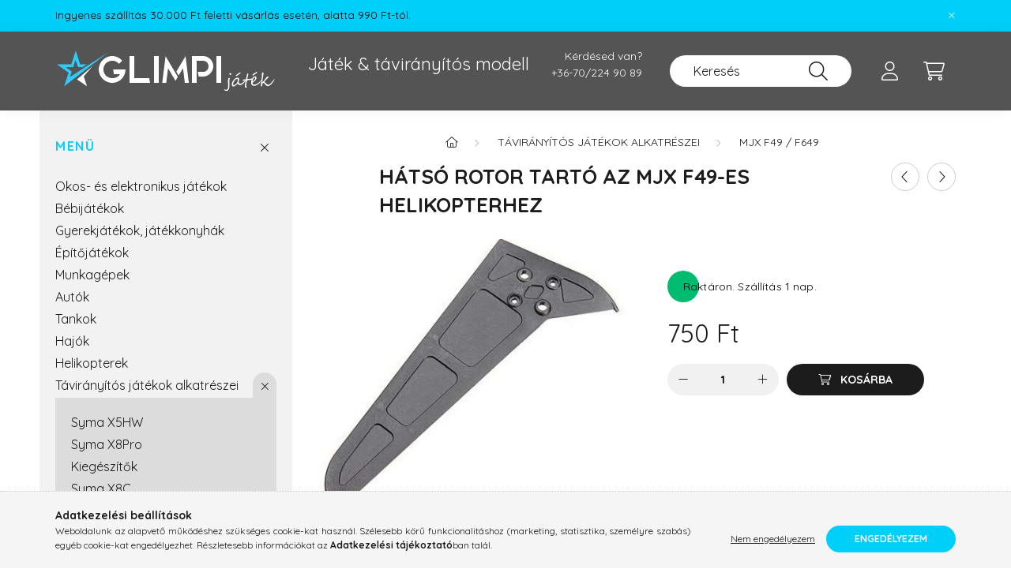

--- FILE ---
content_type: text/html; charset=UTF-8
request_url: https://glimpijatek.hu/Hatso-rotor-tarto-az-MJX-F49-es-helikopterhez
body_size: 19154
content:
<!DOCTYPE html>
<html lang="hu">
    <head>
        <meta charset="utf-8">
<meta name="description" content="Hátsó rotor tartó az MJX F49-es helikopterhez, Hátsó rotor tartó az MJX F49-es helikopterhez, Távirányítós modellek hatalmas választéka a legolcsóbban! Ingyenes">
<meta name="robots" content="index, follow">
<meta http-equiv="X-UA-Compatible" content="IE=Edge">
<meta property="og:site_name" content="Glimpi játék" />
<meta property="og:title" content="Hátsó rotor tartó az MJX F49-es helikopterhez - Távirányítós">
<meta property="og:description" content="Hátsó rotor tartó az MJX F49-es helikopterhez, Hátsó rotor tartó az MJX F49-es helikopterhez, Távirányítós modellek hatalmas választéka a legolcsóbban! Ingyenes">
<meta property="og:type" content="product">
<meta property="og:url" content="https://glimpijatek.hu/Hatso-rotor-tarto-az-MJX-F49-es-helikopterhez">
<meta property="og:image" content="https://glimpijatek.hu/img/54063/f49_hatso_rotor_tarto/f49_hatso_rotor_tarto.jpg">
<meta name="google-site-verification" content="278813685">
<meta property="fb:admins" content="713750418682549">
<meta name="theme-color" content="#00d0f9">
<meta name="msapplication-TileColor" content="#00d0f9">
<meta name="mobile-web-app-capable" content="yes">
<meta name="apple-mobile-web-app-capable" content="yes">
<meta name="MobileOptimized" content="320">
<meta name="HandheldFriendly" content="true">

<title>Hátsó rotor tartó az MJX F49-es helikopterhez - Távirányítós</title>


<script>
var service_type="shop";
var shop_url_main="https://glimpijatek.hu";
var actual_lang="hu";
var money_len="0";
var money_thousend=" ";
var money_dec=",";
var shop_id=54063;
var unas_design_url="https:"+"/"+"/"+"glimpijatek.hu"+"/"+"!common_design"+"/"+"base"+"/"+"002202"+"/";
var unas_design_code='002202';
var unas_base_design_code='2200';
var unas_design_ver=4;
var unas_design_subver=4;
var unas_shop_url='https://glimpijatek.hu';
var responsive="yes";
var config_plus=new Array();
config_plus['product_tooltip']=1;
config_plus['cart_redirect']=1;
config_plus['money_type']='Ft';
config_plus['money_type_display']='Ft';
var lang_text=new Array();

var UNAS = UNAS || {};
UNAS.shop={"base_url":'https://glimpijatek.hu',"domain":'glimpijatek.hu',"username":'helikoptervilag.unas.hu',"id":54063,"lang":'hu',"currency_type":'Ft',"currency_code":'HUF',"currency_rate":'1',"currency_length":0,"base_currency_length":0,"canonical_url":'https://glimpijatek.hu/Hatso-rotor-tarto-az-MJX-F49-es-helikopterhez'};
UNAS.design={"code":'002202',"page":'product_details'};
UNAS.api_auth="e90ef6b0ba96ab183c035927d0bf358b";
UNAS.customer={"email":'',"id":0,"group_id":0,"without_registration":0};
UNAS.shop["category_id"]="862693";
UNAS.shop["sku"]="f49_hatso_rotor_tarto";
UNAS.shop["product_id"]="91533825";
UNAS.shop["only_private_customer_can_purchase"] = false;
 

UNAS.text = {
    "button_overlay_close": `Bezár`,
    "popup_window": `Felugró ablak`,
    "list": `lista`,
    "updating_in_progress": `frissítés folyamatban`,
    "updated": `frissítve`,
    "is_opened": `megnyitva`,
    "is_closed": `bezárva`,
    "deleted": `törölve`,
    "consent_granted": `hozzájárulás megadva`,
    "consent_rejected": `hozzájárulás elutasítva`,
    "field_is_incorrect": `mező hibás`,
    "error_title": `Hiba!`,
    "product_variants": `termék változatok`,
    "product_added_to_cart": `A termék a kosárba került`,
    "product_added_to_cart_with_qty_problem": `A termékből csak [qty_added_to_cart] [qty_unit] került kosárba`,
    "product_removed_from_cart": `A termék törölve a kosárból`,
    "reg_title_name": `Név`,
    "reg_title_company_name": `Cégnév`,
    "number_of_items_in_cart": `Kosárban lévő tételek száma`,
    "cart_is_empty": `A kosár üres`,
    "cart_updated": `A kosár frissült`
};



UNAS.text["delete_from_favourites"]= `Törlés a kedvencek közül`;
UNAS.text["add_to_favourites"]= `Kedvencekhez`;






window.lazySizesConfig=window.lazySizesConfig || {};
window.lazySizesConfig.loadMode=1;
window.lazySizesConfig.loadHidden=false;

window.dataLayer = window.dataLayer || [];
function gtag(){dataLayer.push(arguments)};
gtag('js', new Date());
</script>

<script src="https://glimpijatek.hu/!common_packages/jquery/jquery-3.2.1.js?mod_time=1682493229"></script>
<script src="https://glimpijatek.hu/!common_packages/jquery/plugins/migrate/migrate.js?mod_time=1682493229"></script>
<script src="https://glimpijatek.hu/!common_packages/jquery/plugins/autocomplete/autocomplete.js?mod_time=1751447086"></script>
<script src="https://glimpijatek.hu/!common_packages/jquery/plugins/tools/overlay/overlay.js?mod_time=1759905183"></script>
<script src="https://glimpijatek.hu/!common_packages/jquery/plugins/tools/toolbox/toolbox.expose.js?mod_time=1725518406"></script>
<script src="https://glimpijatek.hu/!common_packages/jquery/plugins/lazysizes/lazysizes.min.js?mod_time=1682493229"></script>
<script src="https://glimpijatek.hu/!common_packages/jquery/plugins/lazysizes/plugins/bgset/ls.bgset.min.js?mod_time=1753337301"></script>
<script src="https://glimpijatek.hu/!common_packages/jquery/own/shop_common/exploded/common.js?mod_time=1764831093"></script>
<script src="https://glimpijatek.hu/!common_packages/jquery/own/shop_common/exploded/common_overlay.js?mod_time=1759905183"></script>
<script src="https://glimpijatek.hu/!common_packages/jquery/own/shop_common/exploded/common_shop_popup.js?mod_time=1759905183"></script>
<script src="https://glimpijatek.hu/!common_packages/jquery/own/shop_common/exploded/page_product_details.js?mod_time=1751447086"></script>
<script src="https://glimpijatek.hu/!common_packages/jquery/own/shop_common/exploded/function_favourites.js?mod_time=1725525526"></script>
<script src="https://glimpijatek.hu/!common_packages/jquery/own/shop_common/exploded/function_recommend.js?mod_time=1751447086"></script>
<script src="https://glimpijatek.hu/!common_packages/jquery/own/shop_common/exploded/function_product_print.js?mod_time=1725525526"></script>
<script src="https://glimpijatek.hu/!common_packages/jquery/plugins/hoverintent/hoverintent.js?mod_time=1682493229"></script>
<script src="https://glimpijatek.hu/!common_packages/jquery/own/shop_tooltip/shop_tooltip.js?mod_time=1759905183"></script>
<script src="https://glimpijatek.hu/!common_design/base/002200/main.js?mod_time=1759905183"></script>
<script src="https://glimpijatek.hu/!common_packages/jquery/plugins/flickity/v3/flickity.pkgd.min.js?mod_time=1759905183"></script>
<script src="https://glimpijatek.hu/!common_packages/jquery/plugins/flickity/v3/as-nav-for.js?mod_time=1682493229"></script>
<script src="https://glimpijatek.hu/!common_packages/jquery/plugins/toastr/toastr.min.js?mod_time=1682493229"></script>
<script src="https://glimpijatek.hu/!common_packages/jquery/plugins/tippy/popper-2.4.4.min.js?mod_time=1682493229"></script>
<script src="https://glimpijatek.hu/!common_packages/jquery/plugins/tippy/tippy-bundle.umd.min.js?mod_time=1682493229"></script>
<script src="https://glimpijatek.hu/!common_packages/jquery/plugins/photoswipe/photoswipe.min.js?mod_time=1682493229"></script>
<script src="https://glimpijatek.hu/!common_packages/jquery/plugins/photoswipe/photoswipe-ui-default.min.js?mod_time=1682493229"></script>

<link href="https://glimpijatek.hu/temp/shop_54063_a0f7b1fb8aacfbec8a6a4626fcad9db7.css?mod_time=1769092105" rel="stylesheet" type="text/css">

<link href="https://glimpijatek.hu/Hatso-rotor-tarto-az-MJX-F49-es-helikopterhez" rel="canonical">
<link href="https://glimpijatek.hu/shop_ordered/54063/design_pic/favicon.ico" rel="shortcut icon">
<script>
        var google_consent=1;
    
        gtag('consent', 'default', {
           'ad_storage': 'denied',
           'ad_user_data': 'denied',
           'ad_personalization': 'denied',
           'analytics_storage': 'denied',
           'functionality_storage': 'denied',
           'personalization_storage': 'denied',
           'security_storage': 'granted'
        });

    
        gtag('consent', 'update', {
           'ad_storage': 'denied',
           'ad_user_data': 'denied',
           'ad_personalization': 'denied',
           'analytics_storage': 'denied',
           'functionality_storage': 'denied',
           'personalization_storage': 'denied',
           'security_storage': 'granted'
        });

        </script>
    <script async src="https://www.googletagmanager.com/gtag/js?id=G-Y1VTENX7FQ"></script>    <script>
    gtag('config', 'G-Y1VTENX7FQ');

        </script>
        <script>
    var google_analytics=1;

                gtag('event', 'view_item', {
              "currency": "HUF",
              "value": '750',
              "items": [
                  {
                      "item_id": "f49_hatso_rotor_tarto",
                      "item_name": "Hátsó rotor tartó az MJX F49-es helikopterhez",
                      "item_category": "Távirányítós játékok alkatrészei/MJX F49 / F649",
                      "price": '750'
                  }
              ],
              'non_interaction': true
            });
               </script>
           <script>
        gtag('config', 'AW-965216171',{'allow_enhanced_conversions':true});
                </script>
            <script>
        var google_ads=1;

                gtag('event','remarketing', {
            'ecomm_pagetype': 'product',
            'ecomm_prodid': ["f49_hatso_rotor_tarto"],
            'ecomm_totalvalue': 750        });
            </script>
        <!-- Google Tag Manager -->
    <script>(function(w,d,s,l,i){w[l]=w[l]||[];w[l].push({'gtm.start':
            new Date().getTime(),event:'gtm.js'});var f=d.getElementsByTagName(s)[0],
            j=d.createElement(s),dl=l!='dataLayer'?'&l='+l:'';j.async=true;j.src=
            'https://www.googletagmanager.com/gtm.js?id='+i+dl;f.parentNode.insertBefore(j,f);
        })(window,document,'script','dataLayer','GTM-NQKCJGG');</script>
    <!-- End Google Tag Manager -->

    

        <meta content="width=device-width, initial-scale=1.0" name="viewport" />
        <link rel="preconnect" href="https://fonts.gstatic.com">
        <link rel="preload" href="https://fonts.googleapis.com/css2?family=Quicksand:wght@400;700&display=swap" as="style" />
        <link rel="stylesheet" href="https://fonts.googleapis.com/css2?family=Quicksand:wght@400;700&display=swap" media="print" onload="this.media='all'">
        <noscript>
            <link rel="stylesheet" href="https://fonts.googleapis.com/css2?family=Quicksand:wght@400;700&display=swap" />
        </noscript>
        
        
        
        
        
        

        
        
        
        
                    
            
            
            
            
            
            
            
            
            
                
    </head>

                
                
    
    
    
    
    
                     
    
    <body class='design_ver4 design_subver1 design_subver2 design_subver3 design_subver4' id="ud_shop_artdet">
    
        <!-- Google Tag Manager (noscript) -->
    <noscript><iframe src="https://www.googletagmanager.com/ns.html?id=GTM-NQKCJGG"
                      height="0" width="0" style="display:none;visibility:hidden"></iframe></noscript>
    <!-- End Google Tag Manager (noscript) -->
        <div id="fb-root"></div>
    <script>
        window.fbAsyncInit = function() {
            FB.init({
                xfbml            : true,
                version          : 'v22.0'
            });
        };
    </script>
    <script async defer crossorigin="anonymous" src="https://connect.facebook.net/hu_HU/sdk.js"></script>
    <div id="image_to_cart" style="display:none; position:absolute; z-index:100000;"></div>
<div class="overlay_common overlay_warning" id="overlay_cart_add"></div>
<script>$(document).ready(function(){ overlay_init("cart_add",{"onBeforeLoad":false}); });</script>
<div id="overlay_login_outer"></div>	
	<script>
	$(document).ready(function(){
	    var login_redir_init="";

		$("#overlay_login_outer").overlay({
			onBeforeLoad: function() {
                var login_redir_temp=login_redir_init;
                if (login_redir_act!="") {
                    login_redir_temp=login_redir_act;
                    login_redir_act="";
                }

				                    var temp_href="https://glimpijatek.hu/shop_login.php";
                    if (login_redir_temp!="") temp_href=temp_href+"?login_redir="+encodeURIComponent(login_redir_temp);
					location.href=temp_href;
								},
			top: 50,
						closeOnClick: (config_plus['overlay_close_on_click_forced'] === 1),
			onClose: function(event, overlayIndex) {
				$("#login_redir").val("");
			},
			load: false
		});
		
			});
	function overlay_login() {
		$(document).ready(function(){
			$("#overlay_login_outer").overlay().load();
		});
	}
	function overlay_login_remind() {
        if (unas_design_ver >= 5) {
            $("#overlay_remind").overlay().load();
        } else {
            $(document).ready(function () {
                $("#overlay_login_outer").overlay().close();
                setTimeout('$("#overlay_remind").overlay().load();', 250);
            });
        }
	}

    var login_redir_act="";
    function overlay_login_redir(redir) {
        login_redir_act=redir;
        $("#overlay_login_outer").overlay().load();
    }
	</script>  
	<div class="overlay_common overlay_info" id="overlay_remind"></div>
<script>$(document).ready(function(){ overlay_init("remind",[]); });</script>

	<script>
    	function overlay_login_error_remind() {
		$(document).ready(function(){
			load_login=0;
			$("#overlay_error").overlay().close();
			setTimeout('$("#overlay_remind").overlay().load();', 250);	
		});
	}
	</script>  
	<div class="overlay_common overlay_info" id="overlay_newsletter"></div>
<script>$(document).ready(function(){ overlay_init("newsletter",[]); });</script>

<script>
function overlay_newsletter() {
    $(document).ready(function(){
        $("#overlay_newsletter").overlay().load();
    });
}
</script>
<div class="overlay_common overlay_error" id="overlay_script"></div>
<script>$(document).ready(function(){ overlay_init("script",[]); });</script>
    <script>
    $(document).ready(function() {
        $.ajax({
            type: "GET",
            url: "https://glimpijatek.hu/shop_ajax/ajax_stat.php",
            data: {master_shop_id:"54063",get_ajax:"1"}
        });
    });
    </script>
    

    <div id="container" class="page_shop_artdet_f49_hatso_rotor_tarto">
                        <div class="js-element nanobar js-nanobar" data-element-name="header_text_section_1">
        <div class="container">
            <div class="header_text_section_1 nanobar__inner">
                                    <p style="text-align: left;"><span style="color: #000000;">Ingyenes szállítás 30.000 Ft feletti vásárlás esetén, alatta 990 Ft-tól.</span></p>
                                <button type="button" class="btn nanobar__btn-close" onclick="closeNanobar(this,'header_text_section_1_hide','session','--nanobar-height');" aria-label="Bezár" title="Bezár">
                    <span class="icon--close"></span>
                </button>
            </div>
        </div>
    </div>
    <script>
        $(document).ready(function() {
            root.style.setProperty('--nanobar-height', getHeight($(".js-nanobar")) + "px");
        });
    </script>
    

        <header class="header js-header">
            <div class="header-inner js-header-inner">
                <div class="container">
                    <div class="row gutters-10 gutters-xl-20 flex-nowrap justify-content-center align-items-center py-3 py-lg-4 position-relative">
                        <div class="header__left col col-lg-auto">
                            <div class="header__left-inner d-flex align-items-center">
                                <button type="button" class="hamburger__btn dropdown--btn d-xl-none" id="hamburger__btn" aria-label="hamburger button" data-btn-for=".main__left">
                                    <span class="hamburger__btn-icon icon--hamburger"></span>
                                </button>
                                    <div id="header_logo_img" class="js-element header_logo logo" data-element-name="header_logo">
        <div class="header_logo-img-container">
            <div class="header_logo-img-wrapper">
                                                <a href="https://glimpijatek.hu/">                    <picture>
                                                <source srcset="https://glimpijatek.hu/!common_design/custom/helikoptervilag.unas.hu/element/layout_hu_header_logo-280x60_1_default.png?time=1631014534 1x" />
                        <img                              width="280" height="60"
                                                          src="https://glimpijatek.hu/!common_design/custom/helikoptervilag.unas.hu/element/layout_hu_header_logo-280x60_1_default.png?time=1631014534"                             
                             alt="Glimpi játék                        "/>
                    </picture>
                    </a>                                        </div>
        </div>
    </div>

                            </div>
                        </div>

                        <div class="header__right col-auto col-lg">
                            <div class="row gutters-10 align-items-center">
                                <div class="js-element header_text_section_2 d-none d-lg-block col col-xl-auto text-center text-xl-left" data-element-name="header_text_section_2">
            <div class="header_text_section_2-slide slide-1"><table style="border-collapse: collapse; margin-left: auto; margin-right: auto;">
<tbody>
<tr style="height: 24px;">
<td style="width: 300.703px; height: 24px; text-align: left;"><span style="text-align: right; font-size: 22px;">Játék & távirányítós modell</span></td>
<td style="width: 121.297px; height: 24px; text-align: right;">Kérdésed van?<br /><a href="tel:+36702249089">+36-70/224 90 89</a></td>
</tr>
</tbody>
</table>
<p>&nbsp;</p></div>
    </div>

                                <div class="col-auto col-xl d-flex justify-content-end position-static">
                                    
                                    

                                    <button class="search-box__dropdown-btn dropdown--btn d-xl-none" aria-label="search button" type="button" data-btn-for=".search-box__dropdown">
                                        <span class="search-box__dropdown-btn-icon icon--search"></span>
                                    </button>
                                    <div class="search-box search-box__dropdown dropdown--content dropdown--content-till-lg" data-content-for=".search__dropdown-btn" data-content-direction="full">
                                        <div class="dropdown--content-inner search-box__inner position-relative js-search browser-is-chrome" id="box_search_content">
    <form name="form_include_search" id="form_include_search" action="https://glimpijatek.hu/shop_search.php" method="get">
    <div class="box-search-group">
        <input data-stay-visible-breakpoint="1200" class="search-box__input ac_input form-control js-search-input" name="search"
               pattern=".{3,100}" id="box_search_input" value="" aria-label="Keresés"
               title="Hosszabb kereső kifejezést írjon be!" placeholder="Keresés" type="search" maxlength="100" autocomplete="off"
               required        >
        <div class='search-box__search-btn-outer input-group-append' title='Keresés'>
            <button class='search-btn' aria-label="Keresés">
                <span class="search-btn-icon icon--search"></span>
            </button>
        </div>
        <div class="search__loading">
            <div class="loading-spinner--small"></div>
        </div>
    </div>
    <div class="search-box__mask"></div>
    </form>
    <div class="ac_results"></div>
</div>
<script>
    $(document).ready(function(){
        $(document).on('smartSearchInputLoseFocus', function(){
            if ($('.js-search-smart-autocomplete').length>0) {
                setTimeout(function () {
                    let height = $(window).height() - ($('.js-search-smart-autocomplete').offset().top - $(window).scrollTop()) - 20;
                    $('.search-smart-autocomplete').css('max-height', height + 'px');
                }, 300);
            }
        });
    });
</script>

                                    </div>

                                        <button type="button" class="profile__btn js-profile-btn dropdown--btn" id="profile__btn" data-orders="https://glimpijatek.hu/shop_order_track.php" aria-label="profile button" data-btn-for=".profile__dropdown">
        <span class="profile__btn-icon icon--head"></span>
    </button>
    <div class="profile__dropdown dropdown--content" data-content-for=".profile__btn" data-content-direction="right">
        <div class="dropdown--content-inner">
                    <div class="profile__title">
                <span class="profile__title-icon icon--b-head"></span>
                <span class="profile__title-text">Belépés</span>
            </div>
            <div class='login-box__loggedout-container'>
                <form name="form_login" action="https://glimpijatek.hu/shop_logincheck.php" method="post"><input name="file_back" type="hidden" value="/Hatso-rotor-tarto-az-MJX-F49-es-helikopterhez"><input type="hidden" name="login_redir" value="" id="login_redir">
                <div class="login-box__form-inner">
                    <div class="form-group login-box__input-field form-label-group">
                        <input name="shop_user_login" id="shop_user_login" aria-label="Email" placeholder='Email' type="text" maxlength="100" class="form-control" spellcheck="false" autocomplete="email" autocapitalize="off">
                        <label for="shop_user_login">Email</label>
                    </div>
                    <div class="form-group login-box__input-field form-label-group mb-4">
                        <input name="shop_pass_login" id="shop_pass_login" aria-label="Jelszó" placeholder="Jelszó" type="password" maxlength="100" class="form-control" spellcheck="false" autocomplete="current-password" autocapitalize="off">
                        <label for="shop_pass_login">Jelszó</label>
                    </div>
                    <div class="form-group text-center mb-4">
                        <button type="submit" class="btn btn-primary">Belép</button>
                    </div>
                                        <div class="login-box__social-group form-group">
                        <div class="row gutters-5">
                                                                                        <div class="col">
                                    <div class="google-login-wrap" tabindex="0">
    <div class="google-login-btn btn w-100"><span class="o">o</span><span class="o">o</span><span class="g">g</span><span class="l">l</span><span class="e">e</span></div>
    <iframe class="google-iframe btn btn-link w-100" scrolling="no" src="https://cluster4.unas.hu/shop_google_login.php?url=https%3A%2F%2Fglimpijatek.hu&text=Bel%C3%A9p%C3%A9s+Google+fi%C3%B3kkal&type=&align=center&design=%2Fbase%2F002202%2F" title="Google"></iframe>
</div>                                </div>
                                                    </div>
                    </div>
                                        <div class="line-separator"></div>
                    <div class="form-group text-center">
                        <div class="login-box__reg-btn-wrap">
                            <a class="login-box__reg-btn btn btn-secondary" href="https://glimpijatek.hu/shop_reg.php?no_reg=0">Regisztráció</a>
                        </div>
                        <div class="login-box__remind-btn-wrap">
                            <button type="button" class="login-box__remind-btn btn btn-secondary" onclick="handleCloseDropdowns(); overlay_login_remind();">Elfelejtettem a jelszavamat</button>
                        </div>
                    </div>
                </div>
                </form>
            </div>
                </div>
    </div>


                                    <button class="cart-box__btn dropdown--btn js-cart-box-loaded-by-ajax" aria-label="cart button" type="button" data-btn-for=".cart-box__dropdown">
                                        <span class="cart-box__btn-icon icon--cart">
                                                <span id="box_cart_content" class="cart-box">            </span>
                                        </span>
                                    </button>
                                                                        <div class="cart-box__dropdown dropdown--content js-cart-box-dropdown" data-content-for=".cart-box__btn" data-content-direction="right">
                                        <div class="h-100 dropdown--content-inner" id="box_cart_content2">
                                            <div class="loading-spinner-wrapper text-center">
                                                <div class="loading-spinner--small" style="width:30px;height:30px;"></div>
                                            </div>
                                            <script>
                                                $(document).ready(function(){
                                                    $('.cart-box__btn').on('click', function(){
                                                        let $this_btn = $(this);
                                                        const $box_cart_2 = $("#box_cart_content2");

                                                        if (!$this_btn.hasClass('ajax-loading') && !$this_btn.hasClass('is-loaded')) {
                                                            $.ajax({
                                                                type: "GET",
                                                                async: true,
                                                                url: "https://glimpijatek.hu/shop_ajax/ajax_box_cart.php?get_ajax=1&lang_master=hu&cart_num=2",
                                                                beforeSend:function(){
                                                                    $this_btn.addClass('ajax-loading');
                                                                    $box_cart_2.addClass('ajax-loading');
                                                                },
                                                                success: function (data) {
                                                                    $box_cart_2.html(data).removeClass('ajax-loading').addClass("is-loaded");
                                                                    $this_btn.removeClass('ajax-loading').addClass("is-loaded");

                                                                    const $box_cart_free_shipping_el = $(".js-cart-box-free-shipping", $box_cart_2);
                                                                    const $box_cart_sum_and_btns_el = $(".js-cart-box-sum-and-btns", $box_cart_2);
                                                                    const $box_cart_header_el = $(".js-cart-box-title", $box_cart_2);

                                                                    requestAnimationFrame(function() {
                                                                        if ($box_cart_free_shipping_el.length > 0 && $box_cart_free_shipping_el.css('display') != 'none') {
                                                                            root.style.setProperty("--cart-box-free-shipping-height", $box_cart_free_shipping_el.outerHeight(true) + "px");
                                                                        }
                                                                        if ($box_cart_header_el.length > 0 && $box_cart_header_el.css('display') != 'none') {
                                                                            root.style.setProperty("--cart-box-header-height", $box_cart_header_el.outerHeight(true) + "px");
                                                                        }
                                                                        root.style.setProperty("--cart-box-sum-and-btns", $box_cart_sum_and_btns_el.outerHeight(true) + "px");
                                                                    })
                                                                }
                                                            });
                                                        }
                                                    });
                                                });
                                            </script>
                                            
                                        </div>
                                    </div>
                                                                    </div>
                            </div>
                        </div>
                    </div>
                </div>
            </div>
        </header>
        
        <main class="main">
            <div class="container">
                <div class="row">
                                        <div class="main__left col-auto dropdown--content dropdown--content-till-lg" data-content-for=".hamburger__btn, .filter-top__filter-btn" data-content-direction="left">
                        <button class="main__left-btn-close btn-close d-xl-none" data-close-btn-for=".hamburger__btn, .main__left" type="button" aria-label="bezár" data-text="bezár"></button>
                        <div class="main__left-inner">
                            

                                                        <div id="box_container_shop_cat" class="box_container">
                                <div class="box box--closeable has-opened-content">
                                    <div class="box__title h4">
                                        <span class="box__title-text" onclick="boxContentOpener($(this));">Menü</span>
                                        <button onclick="boxContentOpener($(this));"  aria-expanded="true" class="box__toggle-btn content-toggle-btn" aria-haspopup="listbox" type="button"></button>
                                    </div>
                                    <div class="box__content show js-box-content">
                                                <script>
    function navItemOpen($thisBtn) {
        let $thisParentSubmenu = $thisBtn.closest('.submenu');
        let $thisNavItem = $thisBtn.closest('.nav-item');
        let $thisSubmenu = $thisNavItem.find('.submenu').first();

        /*remove is-opened class form the rest menus (cat+plus)*/
        let $notThisOpenedNavItem = $thisParentSubmenu.find('.nav-item.show').not($thisNavItem);
        $notThisOpenedNavItem.find('.submenu.show').removeClass('show');
        $notThisOpenedNavItem.find('.submenu-toggle-btn').attr('aria-expanded','false');
        $notThisOpenedNavItem.removeClass('show');

        if ($thisNavItem.hasClass('show')) {
            $thisBtn.attr('aria-expanded','false');
            $thisNavItem.removeClass('show');
            $thisSubmenu.removeClass('show');
        } else {
            $thisBtn.attr('aria-expanded','true');
            $thisNavItem.addClass('show');
            $thisSubmenu.addClass('show');
        }
    }
    function catSubLoad($id,$ajaxUrl){
        let $navItem = $('.nav-item[data-id="'+$id+'"]');

        $.ajax({
            type: 'GET',
            url: $ajaxUrl,
            beforeSend: function(){
                $navItem.addClass('ajax-loading');
                setTimeout(function (){
                    if (!$navItem.hasClass('ajax-loaded')) {
                        $navItem.addClass('ajax-loader');
                    }
                }, 500);
            },
            success:function(data){
                $navItem.append(data);
                $("> .nav-link-wrapper > .submenu-toggle-btn", $navItem).attr('onclick','navItemOpen($(this));').trigger('click');
                $navItem.removeClass('ajax-loading ajax-loader').addClass('ajax-loaded');
            }
        });
    }
</script>

<ul id="nav__cat" class="navbar-nav js-navbar-nav">
            <li class="nav-item js-nav-item-135511" data-id="135511">
            <div class="nav-link-wrapper">
                <a class="nav-link" href="https://glimpijatek.hu/Okos-es-elektronikus-jatekok">
                    Okos- és elektronikus játékok
                                    </a>

                            </div>
                    </li>
            <li class="nav-item js-nav-item-974272" data-id="974272">
            <div class="nav-link-wrapper">
                <a class="nav-link" href="https://glimpijatek.hu/bebijatekok">
                    Bébijátékok
                                    </a>

                            </div>
                    </li>
            <li class="nav-item js-nav-item-627465" data-id="627465">
            <div class="nav-link-wrapper">
                <a class="nav-link" href="https://glimpijatek.hu/gyerekjatekok-jatekkonyhak">
                    Gyerekjátékok, játékkonyhák
                                    </a>

                            </div>
                    </li>
            <li class="nav-item js-nav-item-248072" data-id="248072">
            <div class="nav-link-wrapper">
                <a class="nav-link" href="https://glimpijatek.hu/epitojatekok">
                    Építőjátékok
                                    </a>

                            </div>
                    </li>
            <li class="nav-item js-nav-item-863440" data-id="863440">
            <div class="nav-link-wrapper">
                <a class="nav-link" href="https://glimpijatek.hu/modell-munkagepek">
                    Munkagépek
                                    </a>

                            </div>
                    </li>
            <li class="nav-item js-nav-item-764531" data-id="764531">
            <div class="nav-link-wrapper">
                <a class="nav-link" href="https://glimpijatek.hu/taviranyitos-rc-auto">
                    Autók
                                    </a>

                            </div>
                    </li>
            <li class="nav-item js-nav-item-408730" data-id="408730">
            <div class="nav-link-wrapper">
                <a class="nav-link" href="https://glimpijatek.hu/taviranyitos-rc-tankok">
                    Tankok
                                    </a>

                            </div>
                    </li>
            <li class="nav-item js-nav-item-683134" data-id="683134">
            <div class="nav-link-wrapper">
                <a class="nav-link" href="https://glimpijatek.hu/taviranyitos-rc-motorcsonak-hajo">
                    Hajók
                                    </a>

                            </div>
                    </li>
            <li class="nav-item js-nav-item-252697" data-id="252697">
            <div class="nav-link-wrapper">
                <a class="nav-link" href="https://glimpijatek.hu/taviranyitos-rc-helikopter-modellek">
                    Helikopterek
                                    </a>

                            </div>
                    </li>
            <li class="nav-item has-submenu show js-nav-item-934305" data-id="934305">
            <div class="nav-link-wrapper">
                <a class="nav-link" href="https://glimpijatek.hu/sct/934305/Taviranyitos-jatekok-alkatreszei">
                    Távirányítós játékok alkatrészei
                                    </a>

                                <button                         onclick="navItemOpen($(this));" aria-expanded="true"                        class="content-toggle-btn submenu-toggle-btn" data-toggle="submenu" aria-haspopup="true" type="button">
                </button>
                            </div>
                            <ul class="submenu collapse show submenu--level-1">
            <li class="nav-item  js-nav-item-622178" data-id="622178">
            <div class="nav-link-wrapper">
                <a class="nav-link" href="https://glimpijatek.hu/spl/622178/Syma-X5HW" >Syma X5HW
                                </a>
                            </div>
                    </li>
            <li class="nav-item  js-nav-item-914987" data-id="914987">
            <div class="nav-link-wrapper">
                <a class="nav-link" href="https://glimpijatek.hu/spl/914987/Syma-X8Pro" >Syma X8Pro
                                </a>
                            </div>
                    </li>
            <li class="nav-item  js-nav-item-248999" data-id="248999">
            <div class="nav-link-wrapper">
                <a class="nav-link" href="https://glimpijatek.hu/spl/248999/Kiegeszitok" >Kiegészítők
                                </a>
                            </div>
                    </li>
            <li class="nav-item  js-nav-item-323355" data-id="323355">
            <div class="nav-link-wrapper">
                <a class="nav-link" href="https://glimpijatek.hu/spl/323355/Syma-X8C" >Syma X8C
                                </a>
                            </div>
                    </li>
            <li class="nav-item  js-nav-item-808031" data-id="808031">
            <div class="nav-link-wrapper">
                <a class="nav-link" href="https://glimpijatek.hu/spl/808031/MJX-X600" >MJX X600
                                </a>
                            </div>
                    </li>
            <li class="nav-item  js-nav-item-862693" data-id="862693">
            <div class="nav-link-wrapper">
                <a class="nav-link" href="https://glimpijatek.hu/spl/862693/MJX-F49-F649" >MJX F49 / F649
                                </a>
                            </div>
                    </li>
            <li class="nav-item  js-nav-item-590809" data-id="590809">
            <div class="nav-link-wrapper">
                <a class="nav-link" href="https://glimpijatek.hu/spl/590809/MJX-F45-F645" >MJX F45 / F645
                                </a>
                            </div>
                    </li>
            <li class="nav-item  js-nav-item-725176" data-id="725176">
            <div class="nav-link-wrapper">
                <a class="nav-link" href="https://glimpijatek.hu/spl/725176/MJX-F46-F646" >MJX F46 / F646
                                </a>
                            </div>
                    </li>
            <li class="nav-item  js-nav-item-246924" data-id="246924">
            <div class="nav-link-wrapper">
                <a class="nav-link" href="https://glimpijatek.hu/spl/246924/WLToys-V922" >WLToys V922
                                </a>
                            </div>
                    </li>
            <li class="nav-item  js-nav-item-842930" data-id="842930">
            <div class="nav-link-wrapper">
                <a class="nav-link" href="https://glimpijatek.hu/spl/842930/WLtoys-V913" >WLtoys V913
                                </a>
                            </div>
                    </li>
    
        <li class="nav-item">
        <div class="nav-link-wrapper">
            <a class="nav-link nav-item__all-cat" href="https://glimpijatek.hu/sct/934305/Taviranyitos-jatekok-alkatreszei">További kategóriák</a>
        </div>
    </li>
    
    </ul>

                    </li>
    </ul>
    
                                                
    
                                    </div>
                                </div>
                                <script>
                                    function boxContentOpener($thisEl) {
                                        let $thisBox = $thisEl.closest('.box');
                                        let $thisBtn = $thisBox.find('.box__toggle-btn');

                                        if ($thisBox.hasClass('has-opened-content')) {
                                            $thisBtn.attr('aria-expanded','false').removeClass('open').addClass('close');
                                            $thisBox.removeClass('has-opened-content').find('.box__content').removeClass('show');
                                        } else {
                                            $thisBox.addClass('has-opened-content').find('.box__content').addClass('show');
                                            $thisBtn.attr('aria-expanded','true').removeClass('open').addClass('close')
                                        }
                                    }
                                </script>
                            </div>
                            
                                    
    

                                                        <div id="box_container_header_section" class="box_container d-lg-none">
                                <div class="box">        <div class="js-element header_text_section_2" data-element-name="header_text_section_2">
            <div class="header_text_section_2-slide slide-1"><table style="border-collapse: collapse; margin-left: auto; margin-right: auto;">
<tbody>
<tr style="height: 24px;">
<td style="width: 300.703px; height: 24px; text-align: left;"><span style="text-align: right; font-size: 22px;">Játék & távirányítós modell</span></td>
<td style="width: 121.297px; height: 24px; text-align: right;">Kérdésed van?<br /><a href="tel:+36702249089">+36-70/224 90 89</a></td>
</tr>
</tbody>
</table>
<p>&nbsp;</p></div>
    </div>

    </div>
                            </div>
                            
                            
                            

                                                        
                            
                            
                        </div>
                    </div>
                    
                                        <div class="main__right col px-0">
                                                
                        
    <link rel="stylesheet" type="text/css" href="https://glimpijatek.hu/!common_packages/jquery/plugins/photoswipe/css/default-skin.min.css">
    <link rel="stylesheet" type="text/css" href="https://glimpijatek.hu/!common_packages/jquery/plugins/photoswipe/css/photoswipe.min.css">
        
    
    <script>
        var $clickElementToInitPs = '.js-init-ps';

        var initPhotoSwipeFromDOM = function() {
            var $pswp = $('.pswp')[0];
            var $psDatas = $('.photoSwipeDatas');

            $psDatas.each( function() {
                var $pics = $(this),
                    getItems = function() {
                        var items = [];
                        $pics.find('a').each(function() {
                            var $this = $(this),
                                $href   = $this.attr('href'),
                                $size   = $this.data('size').split('x'),
                                $width  = $size[0],
                                $height = $size[1],
                                item = {
                                    src : $href,
                                    w   : $width,
                                    h   : $height
                                };
                            items.push(item);
                        });
                        return items;
                    };

                var items = getItems();

                $($clickElementToInitPs).on('click', function (event) {
                    var $this = $(this);
                    event.preventDefault();

                    var $index = parseInt($this.attr('data-loop-index'));
                    var options = {
                        index: $index,
                        history: false,
                        bgOpacity: 1,
                        preventHide: true,
                        shareEl: false,
                        showHideOpacity: true,
                        showAnimationDuration: 200,
                        getDoubleTapZoom: function (isMouseClick, item) {
                            if (isMouseClick) {
                                return 1;
                            } else {
                                return item.initialZoomLevel < 0.7 ? 1 : 1.5;
                            }
                        }
                    };

                    var photoSwipe = new PhotoSwipe($pswp, PhotoSwipeUI_Default, items, options);
                    photoSwipe.init();
                });
            });
        };
    </script>


<div id="page_artdet_content" class="artdet artdet--type-1">
            <div class="fixed-cart bg-primary shadow-sm js-fixed-cart" id="artdet__fixed-cart">
            <div class="container">
                <div class="row gutters-5 align-items-center py-2 py-sm-3">
                    <div class="col-auto">
                        <img class="navbar__fixed-cart-img lazyload" width="50" height="50" src="https://glimpijatek.hu/main_pic/space.gif" data-src="https://glimpijatek.hu/img/54063/f49_hatso_rotor_tarto/50x50/f49_hatso_rotor_tarto.jpg?time=1422713651" data-srcset="https://glimpijatek.hu/img/54063/f49_hatso_rotor_tarto/100x100/f49_hatso_rotor_tarto.jpg?time=1422713651 2x" alt="Hátsó rotor tartó az MJX F49-es helikopterhez" />
                    </div>
                    <div class="col">
                        <div class="d-flex flex-column flex-xl-row align-items-xl-center">
                            <div class="fixed-cart__name line-clamp--2-12">Hátsó rotor tartó az MJX F49-es helikopterhez
</div>
                                                            <div class="fixed-cart__prices with-rrp row gutters-5 align-items-baseline ml-xl-auto ">
                                                                            <div class="fixed-cart__price col-auto fixed-cart__price--base product-price--base">
                                            <span class="fixed-cart__price-base-value"><span class='price-gross-format'><span id='price_net_brutto_f49_hatso_rotor_tarto' class='price_net_brutto_f49_hatso_rotor_tarto price-gross'>750</span><span class='price-currency'> Ft</span></span></span>                                        </div>
                                                                                                        </div>
                                                    </div>
                    </div>
                    <div class="col-auto">
                        <button class="navbar__fixed-cart-btn btn" type="button" onclick="$('.artdet__cart-btn').trigger('click');"  >
                            <span class="navbar__fixed-cart-btn-icon icon--b-cart"></span>
                            <span class="navbar__fixed-cart-btn-text d-none d-xs-inline">Kosárba</span>
                        </button>
                    </div>
                </div>
            </div>
        </div>
        <script>
            $(document).ready(function () {
                var $itemVisibilityCheck = $(".js-main-cart-btn");
                var $stickyElement = $(".js-fixed-cart");

                $(window).scroll(function () {
                    if ($(this).scrollTop() + 60 > $itemVisibilityCheck.offset().top) {
                        $stickyElement.addClass('is-visible');
                    } else {
                        $stickyElement.removeClass('is-visible');
                    }
                });
            });
        </script>
        <div class="artdet__breadcrumb">
        <div class="container">
                <nav id="breadcrumb" aria-label="breadcrumb">
                                <ol class="breadcrumb level-2">
                <li class="breadcrumb-item">
                                        <a class="breadcrumb-item breadcrumb-item--home" href="https://glimpijatek.hu/sct/0/" aria-label="Főkategória" title="Főkategória"></a>
                                    </li>
                                <li class="breadcrumb-item">
                                        <a class="breadcrumb-item" href="https://glimpijatek.hu/sct/934305/Taviranyitos-jatekok-alkatreszei">Távirányítós játékok alkatrészei</a>
                                    </li>
                                <li class="breadcrumb-item">
                                        <a class="breadcrumb-item" href="https://glimpijatek.hu/spl/862693/MJX-F49-F649">MJX F49 / F649</a>
                                    </li>
                            </ol>
            <script>
                $("document").ready(function(){
                                                                        $(".js-nav-item-934305").addClass("has-active");
                                                                                                $(".js-nav-item-862693").addClass("has-active");
                                                            });
            </script>
                </nav>

        </div>
    </div>

    <script>
<!--
var lang_text_warning=`Figyelem!`
var lang_text_required_fields_missing=`Kérjük töltse ki a kötelező mezők mindegyikét!`
function formsubmit_artdet() {
   cart_add("f49_hatso_rotor_tarto","",null,1)
}
$(document).ready(function(){
	select_base_price("f49_hatso_rotor_tarto",1);
	
	
});
// -->
</script>


    <form name="form_temp_artdet">


    <div class="artdet__name-wrap mb-4">
        <div class="container px-3 px-md-4">
                            <div class="artdet__pagination d-flex">
                    <button class="artdet__pagination-btn artdet__pagination-prev btn btn-square btn-outline-light icon--arrow-left ml-auto" type="button" onclick="product_det_prevnext('https://glimpijatek.hu/Hatso-rotor-tarto-az-MJX-F49-es-helikopterhez','?cat=862693&sku=f49_hatso_rotor_tarto&action=prev_js')" title="Előző termék"></button>
                    <button class="artdet__pagination-btn artdet__pagination-next btn btn-square btn-outline-light icon--arrow-right ml-3" type="button" onclick="product_det_prevnext('https://glimpijatek.hu/Hatso-rotor-tarto-az-MJX-F49-es-helikopterhez','?cat=862693&sku=f49_hatso_rotor_tarto&action=next_js')" title="Következő termék"></button>
                </div>
                        <div class="d-flex justify-content-center align-items-center">
                                <h1 class="artdet__name line-clamp--3-14">Hátsó rotor tartó az MJX F49-es helikopterhez
</h1>
            </div>
                    </div>
    </div>

    <div class="artdet__pic-data-wrap mb-3 mb-lg-5 js-product">
        <div class="container px-3 px-md-4">
            <div class="row gutters-5 main-block">
                <div class="artdet__img-data-left-col col-md-6 col-xxl-8">
                    <div class="row gutters-5 h-100">
                        <div class="artdet__img-col col-xxl-6">
                            <div class="artdet__img-inner has-image">
                                		                                                                
                                <div class="artdet__alts js-alts carousel mb-4" data-flickity='{ "cellAlign": "left", "contain": true, "groupCells": false, "lazyLoad": true, "sync": ".artdet__img-thumbs", "pageDots": false, "prevNextButtons": false }'>
                                    <div class="carousel-cell artdet__alt-img-cell js-init-ps" data-loop-index="0">
                                        		                                        <img class="artdet__alt-img artdet__img--main"
                                            src="https://glimpijatek.hu/img/54063/f49_hatso_rotor_tarto/500x500/f49_hatso_rotor_tarto.jpg?time=1422713651"
                                                                                        alt="Hátsó rotor tartó az MJX F49-es helikopterhez" title="Hátsó rotor tartó az MJX F49-es helikopterhez" id="main_image"
                                                                                        data-original-width="438"
                                            data-original-height="387"
                                                    
                            width="438" height="387"
        
                
                
                    
                                                                                    />
                                    </div>
                                                                    </div>

                                
                                                                    <script>
                                        $(document).ready(function() {
                                            initPhotoSwipeFromDOM();
                                        });
                                    </script>

                                    <div class="photoSwipeDatas invisible">
                                        <a href="https://glimpijatek.hu/img/54063/f49_hatso_rotor_tarto/f49_hatso_rotor_tarto.jpg?time=1422713651" data-size="438x387"></a>
                                                                            </div>
                                
                                                                		                            </div>
                        </div>
                        <div class="artdet__data-left-col col-xxl-6">
                            <div class="artdet__data-left p-4 p-md-5">
                                                            <div id="artdet__short-descrition" class="artdet__short-descripton mb-5">
                                    <div class="artdet__short-descripton-content text-justify mb-3">Hátsó rotor tartó az MJX F49-es helikopterhez</div>
                                                                    </div>
                            
                            
                            
                                                        </div>
                        </div>
                    </div>
                </div>
                <div class="artdet__data-right-col col-md-6 col-xxl-4">
                    <div class="artdet__data-right p-4 p-md-5">
                        <div class="artdet__data-right-inner">
                                                            <div class="artdet__badges2 d-flex flex-wrap mb-4">
                                                                            <div class="artdet__stock badge--2 badge--stock on-stock">
                                                <div class="artdet__stock-text product-stock-text"
                                                        >

                                                    <div class="artdet__stock-title product-stock-title on-stock spl">
                                                                                                                    Raktáron. Szállítás 1 nap.                                                                                                            </div>
                                                </div>
                                            </div>
                                                                                                        </div>
                            
                            
                            
                            
                            
                            
                                                            <div class="artdet__price-datas mb-4">
                                    
                                    <div class="artdet__prices">
                                        <div class="artdet__price-base-and-sale with-rrp d-flex flex-wrap align-items-baseline">
                                                                                                                                        <div class="artdet__price-base product-price--base">
                                                    <span class="artdet__price-base-value"><span class='price-gross-format'><span id='price_net_brutto_f49_hatso_rotor_tarto' class='price_net_brutto_f49_hatso_rotor_tarto price-gross'>750</span><span class='price-currency'> Ft</span></span></span>                                                </div>
                                                                                    </div>
                                                                            </div>

                                                                    </div>
                            
                                                                                                <div id="artdet__cart" class="artdet__cart row gutters-5 row-gap-10 align-items-center justify-content-center mb-4 js-main-cart-btn">
                                                                                <div class="col-auto flex-grow-1 artdet__cart-btn-input-col h-100 quantity-unit-type--tippy">
                                            <div class="artdet__cart-btn-input-wrap d-flex justify-content-between align-items-center w-100 page_qty_input_outer" >
                                                <button class="qtyminus_common qty_disable" type="button" aria-label="minusz"></button>
                                                <input class="artdet__cart-input page_qty_input" name="db" id="db_f49_hatso_rotor_tarto" type="number" value="1" data-min="1" data-max="999999" data-step="1" step="1" aria-label="Mennyiség">
                                                <button class="qtyplus_common" type="button" aria-label="plusz"></button>
                                            </div>
                                        </div>
                                                                                                                                                                <div class="col-auto flex-grow-1 artdet__cart-btn-col h-100 usn">
                                            <button class="artdet__cart-btn artdet-main-btn btn btn-lg btn-block js-main-product-cart-btn" type="button" onclick="cart_add('f49_hatso_rotor_tarto','',null,1);"   data-cartadd="cart_add('f49_hatso_rotor_tarto','',null,1);" aria-label="Kosárba">
                                                <span class="artdet__cart-btn-icon icon--b-cart"></span>
                                                <span class="artdet__cart-btn-text">Kosárba</span>
                                            </button>
                                        </div>
                                    </div>
                                                            
                            
                            
                            
                                                    </div>

                                                <div id="artdet__functions" class="artdet__function d-flex justify-content-center">
                                                        <button type="button" class="product__func-btn favourites-btn page_artdet_func_favourites_f49_hatso_rotor_tarto page_artdet_func_favourites_outer_f49_hatso_rotor_tarto" onclick='add_to_favourites("","f49_hatso_rotor_tarto","page_artdet_func_favourites","page_artdet_func_favourites_outer","91533825");' id="page_artdet_func_favourites" aria-label="Kedvencekhez" data-tippy="Kedvencekhez">
                                <span class="product__func-icon favourites__icon icon--favo"></span>
                            </button>
                                                                                                            <button type="button" class="product__func-btn artdet-func-print d-none d-lg-block" onclick='javascript:popup_print_dialog(2,1,"f49_hatso_rotor_tarto");' id="page_artdet_func_print" aria-label="Nyomtat" data-tippy="Nyomtat">
                                <span class="product__func-icon icon--print"></span>
                            </button>
                                                                            <button type="button" class="product__func-btn artdet-func-recommend" onclick='recommend_dialog("f49_hatso_rotor_tarto");' id="page_artdet_func_recommend" aria-label="Ajánlom" data-tippy="Ajánlom">
                                <span class="product__func-icon icon--mail"></span>
                            </button>
                                                                            <button type="button" class="product__func-btn artdet-func-question" onclick='popup_question_dialog("f49_hatso_rotor_tarto");' id="page_artdet_func_question" aria-label="Kérdés a termékről" data-tippy="Kérdés a termékről">
                                <span class="product__func-icon icon--question"></span>
                            </button>
                                                </div>
                                            </div>
                </div>
            </div>
        </div>
    </div>

    
    
    
            <div id="artdet__datas" class="data main-block">
            <div class="container container-max-xl">
                <div class="data__title main-title">Adatok</div>
                <div class="data__items row gutters-15 gutters-xxl-30">
                                                                        <div class="data__item col-md-6 data__item-param product_param_type_text">
                                <div class="data__item-param-inner">
                                    <div class="row gutters-5 h-100 align-items-center py-3 px-4 px-xl-5">
                                        <div class="data__item-title col-5" id="page_artdet_product_param_title_36772">
                                            <div class="artdet__param-title">
                                                Szállítási költség:
                                                                                            </div>
                                        </div>
                                        <div class="data__item-value col-7" id="page_artdet_product_param_value_36772">
                                            <div class="artdet__param-value">
                                                                                                    790
                                                                                            </div>
                                        </div>
                                    </div>
                                </div>
                            </div>
                                                    <div class="data__item col-md-6 data__item-param product_param_type_text">
                                <div class="data__item-param-inner">
                                    <div class="row gutters-5 h-100 align-items-center py-3 px-4 px-xl-5">
                                        <div class="data__item-title col-5" id="page_artdet_product_param_title_642533">
                                            <div class="artdet__param-title">
                                                Garancia:
                                                                                            </div>
                                        </div>
                                        <div class="data__item-value col-7" id="page_artdet_product_param_value_642533">
                                            <div class="artdet__param-value">
                                                                                                    12
                                                                                            </div>
                                        </div>
                                    </div>
                                </div>
                            </div>
                                                    <div class="data__item col-md-6 data__item-param product_param_type_text">
                                <div class="data__item-param-inner">
                                    <div class="row gutters-5 h-100 align-items-center py-3 px-4 px-xl-5">
                                        <div class="data__item-title col-5" id="page_artdet_product_param_title_642537">
                                            <div class="artdet__param-title">
                                                Gyártó:
                                                                                            </div>
                                        </div>
                                        <div class="data__item-value col-7" id="page_artdet_product_param_value_642537">
                                            <div class="artdet__param-value">
                                                                                                    MJX
                                                                                            </div>
                                        </div>
                                    </div>
                                </div>
                            </div>
                                                                
                    
                    
                                            <div class="data__item col-md-6 data__item-sku">
                            <div class="data__item-param-inner">
                                <div class="row gutters-5 h-100 align-items-center py-3 px-4 px-xl-5">
                                    <div class="data__item-title col-5">Cikkszám:</div>
                                    <div class="data__item-value col-7">f49_hatso_rotor_tarto</div>
                                </div>
                            </div>
                        </div>
                    
                    
                    
                    
                    
                                    </div>
            </div>
        </div>
    
    
            <section id="artdet__additional-products" class="additional-products js-additional-products d-none">
            <div class="container px-0 px-md-4">
                <div class="additional-products__inner main-block">
                    <div class="additional-products__title main-title px-4 px-md-0">Kiegészítő termékek</div>
                </div>
            </div>
            <script>
                let elAddiProd =  $(".js-additional-products");

                $.ajax({
                    type: 'GET',
                    url: 'https://glimpijatek.hu/shop_ajax/ajax_related_products.php?get_ajax=1&cikk=f49_hatso_rotor_tarto&change_lang=hu&type=additional&artdet_version=1',
                    beforeSend:function(){
                        elAddiProd.addClass('ajax-loading');
                    },
                    success:function(data){
                        if (data !== '' && data !== 'no') {
                            elAddiProd.removeClass('d-none ajax-loading').addClass('ajax-loaded');
                            elAddiProd.find('.additional-products__title').after(data);
                        }
                    }
                });
            </script>
        </section>
    
    
            <div id="artdet__art-forum" class="art-forum js-reviews-content main-block">
            <div class="art-forum__title main-title">Vélemények</div>
            <div class="art-forum__content">
                                                            <div class="artforum__be-the-first text-center mb-2">Segíts másoknak és írd meg te elsőként a véleményed a termékről!</div>
                        <div class="artforum__write-your-own-opinion text-center">
                            <a class="product-review__write-review-btn btn btn-primary" href="https://glimpijatek.hu/shop_artforum.php?cikk=f49_hatso_rotor_tarto">Véleményt írok</a>
                        </div>
                                                </div>
        </div>
    
    
            <div class="artdet__social d-flex align-items-center justify-content-center main-block">
                                                <button class="artdet__social-icon artdet__social-icon--facebook" type="button" aria-label="facebook" data-tippy="facebook" onclick='window.open("https://www.facebook.com/sharer.php?u=https%3A%2F%2Fglimpijatek.hu%2FHatso-rotor-tarto-az-MJX-F49-es-helikopterhez")'></button>
                                    <button class="artdet__social-icon artdet__social-icon--pinterest" type="button" aria-label="pinterest" data-tippy="pinterest" onclick='window.open("http://www.pinterest.com/pin/create/button/?url=https%3A%2F%2Fglimpijatek.hu%2FHatso-rotor-tarto-az-MJX-F49-es-helikopterhez&media=https%3A%2F%2Fglimpijatek.hu%2Fimg%2F54063%2Ff49_hatso_rotor_tarto%2Ff49_hatso_rotor_tarto.jpg&description=H%C3%A1ts%C3%B3+rotor+tart%C3%B3+az+MJX+F49-es+helikopterhez")'></button>
                                                        <div class="artdet__social-icon artdet__social-icon--fb-like d-flex"><div class="fb-like" data-href="https://glimpijatek.hu/Hatso-rotor-tarto-az-MJX-F49-es-helikopterhez" data-width="95" data-layout="button_count" data-action="like" data-size="small" data-share="false" data-lazy="true"></div><style type="text/css">.fb-like.fb_iframe_widget > span { height: 21px !important; }</style></div>
                    </div>
    
    </form>


    
            <div class="pswp" tabindex="-1" role="dialog" aria-hidden="true">
            <div class="pswp__bg"></div>
            <div class="pswp__scroll-wrap">
                <div class="pswp__container">
                    <div class="pswp__item"></div>
                    <div class="pswp__item"></div>
                    <div class="pswp__item"></div>
                </div>
                <div class="pswp__ui pswp__ui--hidden">
                    <div class="pswp__top-bar">
                        <div class="pswp__counter"></div>
                        <button class="pswp__button pswp__button--close"></button>
                        <button class="pswp__button pswp__button--fs"></button>
                        <button class="pswp__button pswp__button--zoom"></button>
                        <div class="pswp__preloader">
                            <div class="pswp__preloader__icn">
                                <div class="pswp__preloader__cut">
                                    <div class="pswp__preloader__donut"></div>
                                </div>
                            </div>
                        </div>
                    </div>
                    <div class="pswp__share-modal pswp__share-modal--hidden pswp__single-tap">
                        <div class="pswp__share-tooltip"></div>
                    </div>
                    <button class="pswp__button pswp__button--arrow--left"></button>
                    <button class="pswp__button pswp__button--arrow--right"></button>
                    <div class="pswp__caption">
                        <div class="pswp__caption__center"></div>
                    </div>
                </div>
            </div>
        </div>
    </div>
                                                
                                            </div>
                                    </div>
            </div>
        </main>

                <footer>
            <div class="footer">
                <div class="footer-container container-max-xl">
                    <div class="footer__navigation">
                        <div class="row gutters-10">
                            <nav class="footer__nav footer__nav-1 col-6 col-lg-3 mb-5 mb-lg-3">    <div class="js-element footer_v2_menu_1" data-element-name="footer_v2_menu_1">
                    <div class="footer__header h5">
                Oldaltérkép
            </div>
                                        <ul>
<li><span style="color: #ffffff;"><a href="https://glimpijatek.hu/" style="color: #ffffff;">Nyitóoldal</a></span></li>
<li><span style="color: #ffffff;"><a href="https://glimpijatek.hu/sct/0/" style="color: #ffffff;">Termékek</a></span></li>
</ul>
            </div>

</nav>
                            <nav class="footer__nav footer__nav-2 col-6 col-lg-3 mb-5 mb-lg-3">    <div class="js-element footer_v2_menu_2" data-element-name="footer_v2_menu_2">
                    <div class="footer__header h5">
                Vásárlói fiók
            </div>
                                        <ul>
<li><span style="color: #ffffff;"><a href="javascript:overlay_login();" style="color: #ffffff;">Belépés</a></span></li>
<li><span style="color: #ffffff;"><a href="https://glimpijatek.hu/shop_reg.php" style="color: #ffffff;">Regisztráció</a></span></li>
<li><span style="color: #ffffff;"><a href="https://glimpijatek.hu/shop_order_track.php" style="color: #ffffff;">Profilom</a></span></li>
<li><span style="color: #ffffff;"><a href="https://glimpijatek.hu/shop_cart.php" style="color: #ffffff;">Kosár</a></span></li>
<li><span style="color: #ffffff;"><a href="https://glimpijatek.hu/shop_order_track.php?tab=favourites" style="color: #ffffff;">Kedvenceim</a></span></li>
<li><span style="color: #ffffff;"><a href="https://glimpijatek.hu/panaszkezelesi-urlap" target="_blank" rel="noopener" style="color: #ffffff;">Panaszkezelési űrlap</a></span></li>
<li><a href="/visszalepes-a-szerzodestol" target="_blank" rel="noopener"><span style="color: #ffffff;">Visszalépés a szerződéstől</span></a></li>
</ul>
            </div>

</nav>
                            <nav class="footer__nav footer__nav-3 col-6 col-lg-3 mb-5 mb-lg-3">    <div class="js-element footer_v2_menu_3" data-element-name="footer_v2_menu_3">
                    <div class="footer__header h5">
                Információk
            </div>
                                        <ul>
<li><span style="color: #ffffff;"><a href="https://glimpijatek.hu/shop_help.php?tab=terms" style="color: #ffffff;">Általános szerződési feltételek</a></span></li>
<li><span style="color: #ffffff;"><a href="https://glimpijatek.hu/shop_help.php?tab=privacy_policy" style="color: #ffffff;">Adatkezelési tájékoztató</a></span></li>
<li><span style="color: #ffffff;"><a href="https://glimpijatek.hu/shop_contact.php?tab=payment" style="color: #ffffff;">Fizetés</a></span></li>
<li><span style="color: #ffffff;"><a href="https://glimpijatek.hu/shop_contact.php?tab=shipping" style="color: #ffffff;">Szállítás</a></span></li>
<li><span style="color: #ffffff;"><a href="https://glimpijatek.hu/shop_contact.php" style="color: #ffffff;">Elérhetőségek</a></span></li>
</ul>
            </div>

</nav>
                            <nav class="footer__nav footer__nav-4 col-6 col-lg-3 mb-5 mb-lg-3">
                                    <div class="js-element footer_v2_menu_4 footer_contact" data-element-name="footer_v2_menu_4">
                    <div class="footer__header h5">
                Hasznos linkek
            </div>
                                        <ul>
<li><span style="color: #ffffff;"><a href="vasarlasi-utmutato" style="color: #ffffff;">Vásárlási útmutató</a></span></li>
<li><span style="color: #ffffff;"><a href="miert-vasarolj-nalunk" style="color: #ffffff;">Miért vásárolj nálunk</a></span></li>
<li><span style="color: #ffffff;"><a href="gyik" style="color: #ffffff;">Gyakran ismételt kérdések</a></span></li>
</ul>
            </div>


                                <div class="footer_social footer_v2_social">
                                    <ul class="footer__list d-flex list--horizontal">
                                                    <li class="js-element footer_v2_social-list-item" data-element-name="footer_v2_social"><p><a href="https://facebook.com" target="_blank" rel="noopener">facebook</a> <a href="https://instagram.com" target="_blank" rel="noopener">instagram</a> <a href="https://youtube.com" target="_blank" rel="noopener">youtube</a></p></li>
            <li class="js-element footer_v2_social-list-item" data-element-name="footer_v2_social"></li>
            <li class="js-element footer_v2_social-list-item" data-element-name="footer_v2_social"><p>&nbsp;</p>
<p><img src="https://glimpijatek.hu/shop_ordered/54063/pic/glimpi-logo-transparent3.png" width="182" height="34" alt="" /></p>
<p style="text-align: left;"><span style="color: #ffffff;">™ 2010</span></p></li>
    

                                        <li><button type="button" class="cookie-alert__btn-open btn btn-square-lg icon--cookie" id="cookie_alert_close" onclick="cookie_alert_action(0,-1)" title="Adatkezelési beállítások"></button></li>
                                    </ul>
                                </div>
                            </nav>
                        </div>
                    </div>
                </div>
                <script>	$(document).ready(function () {			$("#provider_link_click").click(function(e) {			window.open("https://unas.hu/?utm_source=54063&utm_medium=ref&utm_campaign=shop_provider");		});	});</script><a id='provider_link_click' href='#' class='text_normal has-img' title='Webáruház készítés'><img src='https://glimpijatek.hu/!common_design/own/image/logo_unas_dark.svg' width='60' height='15' alt='Webáruház készítés' title='Webáruház készítés' loading='lazy'></a>
            </div>

            <div class="partners">
                <div class="partners__container container d-flex flex-wrap align-items-center justify-content-center">
                    <div class="partner__box d-inline-flex flex-wrap align-items-center justify-content-center my-3">
        <div class="partner__item m-2">
                <div id="box_partner_arukereso" style="background:#FFF; width:130px; margin:0 auto; padding:3px 0 1px;">
<!-- ÁRUKERESŐ.HU CODE - PLEASE DO NOT MODIFY THE LINES BELOW -->
<div style="background:transparent; text-align:center; padding:0; margin:0 auto; width:120px">
<a title="Árukereső.hu" href="https://www.arukereso.hu/" style="display: flex;border:0; padding:0;margin:0 0 2px 0;" target="_blank"><svg viewBox="0 0 374 57"><style type="text/css">.ak1{fill:#0096FF;}.ak3{fill:#FF660A;}</style><path class="ak1" d="m40.4 17.1v24.7c0 4.7 1.9 6.7 6.5 6.7h1.6v7h-1.6c-8.2 0-12.7-3.1-13.9-9.5-2.9 6.1-8.5 10.2-15.3 10.2-10.3 0-17.7-8.6-17.7-19.9s7.4-19.9 17.3-19.9c7.3 0 12.8 4.7 15.2 11.8v-11.1zm-20.5 31.8c7.3 0 12.6-5.4 12.6-12.6 0-7.3-5.2-12.7-12.6-12.7-6.5 0-11.8 5.4-11.8 12.7 0 7.2 5.3 12.6 11.8 12.6zm3.3-48.8h8.8l-8.8 12h-8z"></path><path class="ak1" d="m53.3 17.1h7.9v10.1c2.7-9.6 8.8-11.9 15-10.4v7.5c-8.4-2.3-15 2.1-15 9.4v21.7h-7.9z"></path><path class="ak1" d="m89.2 17.1v22.5c0 5.6 4 9.4 9.6 9.4 5.4 0 9.5-3.8 9.5-9.4v-22.5h7.9v22.5c0 9.9-7.4 16.7-17.4 16.7-10.1 0-17.5-6.8-17.5-16.7v-22.5z"></path><path class="ak1" d="m132.6 55.5h-7.9v-55.5h7.9v35.1l16.2-17.9h9.9l-14.8 16 17.7 22.3h-10l-13-16.5-6 6.4z"></path><path class="ak1" d="m181.2 16.4c12.3 0 21.1 10 19.7 22.6h-31.7c1.1 6.1 6 10.4 12.6 10.4 5 0 9.1-2.6 11.3-6.8l6.6 2.9c-3.3 6.3-9.7 10.7-18.1 10.7-11.5 0-20.3-8.6-20.3-19.9-0.1-11.3 8.5-19.9 19.9-19.9zm11.7 16.4c-1.3-5.5-5.7-9.6-11.8-9.6-5.8 0-10.4 4-11.8 9.6z"></path><path class="ak1" d="m208.5 17.1h7.9v10.1c2.7-9.6 8.8-11.9 15-10.4v7.5c-8.4-2.3-15 2.1-15 9.4v21.7h-7.9z"></path><path class="ak1" d="m252.4 16.4c12.3 0 21.1 10 19.7 22.6h-31.7c1.1 6.1 6 10.4 12.6 10.4 5 0 9.1-2.6 11.3-6.8l6.6 2.9c-3.3 6.3-9.7 10.7-18.1 10.7-11.5 0-20.3-8.6-20.3-19.9s8.6-19.9 19.9-19.9zm11.8 16.4c-1.3-5.5-5.7-9.6-11.8-9.6-5.8 0-10.4 4-11.8 9.6z"></path><path class="ak1" d="m293.7 49.8c5 0 8.3-2.2 8.3-5.2 0-8.8-23.5-1.6-23.5-16.6 0-6.7 6.4-11.6 15.1-11.6 8.8 0 14.5 4.3 15.7 10.9l-7.9 1.7c-0.6-4-3.4-6.2-7.8-6.2-4.2 0-7.2 2-7.2 4.9 0 8.5 23.5 1.4 23.5 16.9 0 6.8-7.1 11.7-16.3 11.7s-15.1-4.3-16.3-10.9l7.9-1.7c0.8 4 3.7 6.1 8.5 6.1z"></path><path class="ak1" d="m335.4 16.4c11.5 0 20.3 8.6 20.3 19.9 0 11.2-8.8 19.9-20.3 19.9s-20.3-8.6-20.3-19.9 8.8-19.9 20.3-19.9zm0 32.5c7 0 12.2-5.4 12.2-12.6 0-7.3-5.2-12.7-12.2-12.7-6.9 0-12.2 5.4-12.2 12.7 0 7.2 5.3 12.6 12.2 12.6zm-3.6-48.8h7.9l-8.8 12h-7.2zm13.4 0h8l-8.9 12h-7.2z"></path><path class="ak3" d="m369 46.2c2.7 0 4.9 2.2 4.9 4.9s-2.2 4.9-4.9 4.9-4.9-2.2-4.9-4.9c-0.1-2.6 2.2-4.9 4.9-4.9zm-4-46.2h7.9v40h-7.9z"></path></svg></a>
<a title="Árukereső.hu" style="line-height:16px;font-size: 11px; font-family: Arial, Verdana; color: #000" href="https://www.arukereso.hu/" target="_blank">Árukereső.hu</a>
</div>
<!-- ÁRUKERESŐ.HU CODE END -->
</div>

            </div>
    </div>







                    <div class="checkout__box d-inline-flex flex-wrap align-items-center justify-content-center my-3 text-align-center" >
        <div class="checkout__item m-2">
                <a href="https://glimpijatek.hu/shop_contact.php?tab=payment"  class="checkout__link" rel="nofollow noopener">
                    <img class="checkout__img lazyload" title="mypos_eu" alt="mypos_eu"
                 src="https://glimpijatek.hu/main_pic/space.gif" data-src="https://glimpijatek.hu/!common_design/own/image/logo/checkout/logo_checkout_mypos_eu_box.png" data-srcset="https://glimpijatek.hu/!common_design/own/image/logo/checkout/logo_checkout_mypos_eu_box-2x.png 2x"
                 width="95" height="40"
                 style="width:95px;max-height:40px;"
            >
                </a>
            </div>
        <div class="checkout__item m-2">
                <a href="https://simplepartner.hu/PaymentService/Fizetesi_tajekoztato.pdf" target="_blank" class="checkout__link" rel="nofollow noopener">
                    <img class="checkout__img lazyload" title="simplepay_hu_v2" alt="simplepay_hu_v2"
                 src="https://glimpijatek.hu/main_pic/space.gif" data-src="https://glimpijatek.hu/!common_design/own/image/logo/checkout/logo_checkout_simplepay_hu_v2_box.png" data-srcset="https://glimpijatek.hu/!common_design/own/image/logo/checkout/logo_checkout_simplepay_hu_v2_box-2x.png 2x"
                 width="582" height="40"
                 style="width:582px;max-height:40px;"
            >
                </a>
            </div>
        <div class="checkout__item m-2">
                <a href="https://glimpijatek.hu/shop_contact.php?tab=payment"  class="checkout__link" rel="nofollow noopener">
                    <img class="checkout__img lazyload" title="viva_com" alt="viva_com"
                 src="https://glimpijatek.hu/main_pic/space.gif" data-src="https://glimpijatek.hu/!common_design/own/image/logo/checkout/logo_checkout_viva_com_box.png" data-srcset="https://glimpijatek.hu/!common_design/own/image/logo/checkout/logo_checkout_viva_com_box-2x.png 2x"
                 width="415" height="40"
                 style="width:415px;max-height:40px;"
            >
                </a>
            </div>
    </div>
                    <div class="certificate__box d-inline-flex flex-wrap align-items-center justify-content-center my-3">
        <div class="certificate__item m-2">
                <a title="Árukereső, a hiteles vásárlási kalauz" href="https://www.arukereso.hu/" target="_blank" class="text_normal has-img"><img src="https://image.arukereso.hu/trustedbadge/88507-150x74-48002b7652cab56fec0e377994dfc26f.png" alt="Árukereső, a hiteles vásárlási kalauz" /></a>
            </div>
    </div>
                </div>
            </div>
        </footer>
            </div>

    <button class="back_to_top btn btn-square-lg icon--chevron-up" type="button" aria-label="jump to top button"></button>

    <script>
/* <![CDATA[ */
function add_to_favourites(value,cikk,id,id_outer,master_key) {
    var temp_cikk_id=cikk.replace(/-/g,'__unas__');
    if($("#"+id).hasClass("remove_favourites")){
	    $.ajax({
	    	type: "POST",
	    	url: "https://glimpijatek.hu/shop_ajax/ajax_favourites.php",
	    	data: "get_ajax=1&action=remove&cikk="+cikk+"&shop_id=54063",
	    	success: function(result){
	    		if(result=="OK") {
                var product_array = {};
                product_array["sku"] = cikk;
                product_array["sku_id"] = temp_cikk_id;
                product_array["master_key"] = master_key;
                $(document).trigger("removeFromFavourites", product_array);                if (google_analytics==1) gtag("event", "remove_from_wishlist", { 'sku':cikk });	    		    if ($(".page_artdet_func_favourites_"+temp_cikk_id).attr("alt")!="") $(".page_artdet_func_favourites_"+temp_cikk_id).attr("alt","Kedvencekhez");
	    		    if ($(".page_artdet_func_favourites_"+temp_cikk_id).attr("title")!="") $(".page_artdet_func_favourites_"+temp_cikk_id).attr("title","Kedvencekhez");
	    		    $(".page_artdet_func_favourites_text_"+temp_cikk_id).html("Kedvencekhez");
	    		    $(".page_artdet_func_favourites_"+temp_cikk_id).removeClass("remove_favourites");
	    		    $(".page_artdet_func_favourites_outer_"+temp_cikk_id).removeClass("added");
	    		}
	    	}
    	});
    } else {
	    $.ajax({
	    	type: "POST",
	    	url: "https://glimpijatek.hu/shop_ajax/ajax_favourites.php",
	    	data: "get_ajax=1&action=add&cikk="+cikk+"&shop_id=54063",
	    	dataType: "JSON",
	    	success: function(result){
                var product_array = {};
                product_array["sku"] = cikk;
                product_array["sku_id"] = temp_cikk_id;
                product_array["master_key"] = master_key;
                product_array["event_id"] = result.event_id;
                $(document).trigger("addToFavourites", product_array);	    		if(result.success) {
	    		    if ($(".page_artdet_func_favourites_"+temp_cikk_id).attr("alt")!="") $(".page_artdet_func_favourites_"+temp_cikk_id).attr("alt","Törlés a kedvencek közül");
	    		    if ($(".page_artdet_func_favourites_"+temp_cikk_id).attr("title")!="") $(".page_artdet_func_favourites_"+temp_cikk_id).attr("title","Törlés a kedvencek közül");
	    		    $(".page_artdet_func_favourites_text_"+temp_cikk_id).html("Törlés a kedvencek közül");
	    		    $(".page_artdet_func_favourites_"+temp_cikk_id).addClass("remove_favourites");
	    		    $(".page_artdet_func_favourites_outer_"+temp_cikk_id).addClass("added");
	    		}
	    	}
    	});
     }
  }
var get_ajax=1;

	if(ak_widget_params === undefined || ak_widget_script === undefined) {
		var ak_widget_params = ["48002b7652cab56fec0e377994dfc26f","BL","HU",1,"W"];
		var ak_widget_script = document.createElement("script");
		ak_widget_script.type = "text/javascript";
		ak_widget_script.src = ("https:" == document.location.protocol ? "https" : "http" ) + "://static.arukereso.hu/widget/presenter.js";
		ak_widget_script.async = true;
		document.body.appendChild(ak_widget_script);
	}
	    function calc_search_input_position(search_inputs) {
        let search_input = $(search_inputs).filter(':visible').first();
        if (search_input.length) {
            const offset = search_input.offset();
            const width = search_input.outerWidth(true);
            const height = search_input.outerHeight(true);
            const left = offset.left;
            const top = offset.top - $(window).scrollTop();

            document.documentElement.style.setProperty("--search-input-left-distance", `${left}px`);
            document.documentElement.style.setProperty("--search-input-right-distance", `${left + width}px`);
            document.documentElement.style.setProperty("--search-input-bottom-distance", `${top + height}px`);
            document.documentElement.style.setProperty("--search-input-height", `${height}px`);
        }
    }

    var autocomplete_width;
    var small_search_box;
    var result_class;

    function change_box_search(plus_id) {
        result_class = 'ac_results'+plus_id;
        $("."+result_class).css("display","none");
        autocomplete_width = $("#box_search_content" + plus_id + " #box_search_input" + plus_id).outerWidth(true);
        small_search_box = '';

                if (autocomplete_width < 160) autocomplete_width = 160;
        if (autocomplete_width < 280) {
            small_search_box = ' small_search_box';
            $("."+result_class).addClass("small_search_box");
        } else {
            $("."+result_class).removeClass("small_search_box");
        }
        
        const search_input = $("#box_search_input"+plus_id);
                search_input.autocomplete().setOptions({ width: autocomplete_width, resultsClass: result_class, resultsClassPlus: small_search_box });
    }

    function init_box_search(plus_id) {
        const search_input = $("#box_search_input"+plus_id);

        
        
        change_box_search(plus_id);
        $(window).resize(function(){
            change_box_search(plus_id);
        });

        search_input.autocomplete("https://glimpijatek.hu/shop_ajax/ajax_box_search.php", {
            width: autocomplete_width,
            resultsClass: result_class,
            resultsClassPlus: small_search_box,
            minChars: 2,
            max: 15,
            extraParams: {
                'shop_id':'54063',
                'lang_master':'hu',
                'get_ajax':'1',
                'search': function() {
                    return search_input.val();
                }
            },
            onSelect: function() {
                var temp_search = search_input.val();

                if (temp_search.indexOf("unas_category_link") >= 0){
                    search_input.val("");
                    temp_search = temp_search.replace('unas_category_link¤','');
                    window.location.href = temp_search;
                } else {
                                        $("#form_include_search"+plus_id).submit();
                }
            },
            selectFirst: false,
                });
    }
    $(document).ready(function() {init_box_search("");});
$(document).ready(function(){
    setTimeout(function() {

        
    }, 300);

});

/* ]]> */
</script>


<script type="application/ld+json">{"@context":"https:\/\/schema.org\/","@type":"Product","url":"https:\/\/glimpijatek.hu\/Hatso-rotor-tarto-az-MJX-F49-es-helikopterhez","offers":{"@type":"Offer","category":"T\u00e1vir\u00e1ny\u00edt\u00f3s j\u00e1t\u00e9kok alkatr\u00e9szei > MJX F49 \/ F649","url":"https:\/\/glimpijatek.hu\/Hatso-rotor-tarto-az-MJX-F49-es-helikopterhez","availability":"https:\/\/schema.org\/InStock","itemCondition":"https:\/\/schema.org\/NewCondition","priceCurrency":"HUF","price":"750","priceValidUntil":"2027-01-23"},"image":["https:\/\/glimpijatek.hu\/img\/54063\/f49_hatso_rotor_tarto\/f49_hatso_rotor_tarto.jpg?time=1422713651"],"sku":"f49_hatso_rotor_tarto","productId":"f49_hatso_rotor_tarto","description":"H\u00e1ts\u00f3 rotor tart\u00f3 az MJX F49-es helikopterhez","brand":{"@type":"Brand","name":"MJX"},"manufacturer":{"@type":"Organization","name":"MJX"},"additionalProperty":[{"@type":"PropertyValue","name":"Sz\u00e1ll\u00edt\u00e1si k\u00f6lts\u00e9g","value":"790"},{"@type":"PropertyValue","name":"Garancia","value":"12"},{"@type":"PropertyValue","name":"Gy\u00e1rt\u00f3","value":"MJX"}],"review":null,"name":"H\u00e1ts\u00f3 rotor tart\u00f3 az MJX F49-es helikopterhez"}</script>

<script type="application/ld+json">{"@context":"https:\/\/schema.org\/","@type":"BreadcrumbList","itemListElement":[{"@type":"ListItem","position":1,"name":"T\u00e1vir\u00e1ny\u00edt\u00f3s j\u00e1t\u00e9kok alkatr\u00e9szei","item":"https:\/\/glimpijatek.hu\/sct\/934305\/Taviranyitos-jatekok-alkatreszei"},{"@type":"ListItem","position":2,"name":"MJX F49 \/ F649","item":"https:\/\/glimpijatek.hu\/spl\/862693\/MJX-F49-F649"}]}</script>

<script type="application/ld+json">{"@context":"https:\/\/schema.org\/","@type":"WebSite","url":"https:\/\/glimpijatek.hu\/","name":"Glimpi j\u00e1t\u00e9k","potentialAction":{"@type":"SearchAction","target":"https:\/\/glimpijatek.hu\/shop_search.php?search={search_term}","query-input":"required name=search_term"}}</script>
<div class="cookie-alert cookie_alert_1" id="cookie_alert">
    <div class="cookie-alert__inner bg-1 py-4 border-top" id="cookie_alert_open">
        <div class="container">
            <div class="row align-items-md-end">
                <div class="col-md">
                    <div class="cookie-alert__title font-weight-bold">Adatkezelési beállítások</div>
                    <div class="cookie-alert__text font-s text-justify">Weboldalunk az alapvető működéshez szükséges cookie-kat használ. Szélesebb körű funkcionalitáshoz (marketing, statisztika, személyre szabás) egyéb cookie-kat engedélyezhet. Részletesebb információkat az <a href="https://glimpijatek.hu/shop_help.php?tab=privacy_policy" target="_blank" class="text_normal"><b>Adatkezelési tájékoztató</b></a>ban talál.</div>
                                    </div>
                <div class="col-md-auto">
                    <div class="cookie-alert__btns text-center text-md-right">
                        <button class="cookie-alert__btn-not-allow btn btn-sm btn-link px-3 mt-3 mt-md-0" type="button" onclick='cookie_alert_action(1,0)'>Nem engedélyezem</button>
                        <button class='cookie-alert__btn-allow btn btn-sm btn-primary mt-3 mt-md-0' type='button' onclick='cookie_alert_action(1,1)'>Engedélyezem</button>
                    </div>
                </div>
            </div>
        </div>
    </div>
</div>
<script>
    $(".cookie-alert__btn-open").show();
</script>

    </body>
    
</html>

--- FILE ---
content_type: text/html; charset=UTF-8
request_url: https://glimpijatek.hu/shop_ajax/ajax_related_products.php?get_ajax=1&cikk=f49_hatso_rotor_tarto&change_lang=hu&type=additional&artdet_version=1
body_size: 3272
content:
<script>
<!--
function additional_formsubmit_artlist(cikkname) {
   cart_add(cikkname,"additional_");
}
$(document).ready(function(){
	select_base_price("additional_f49_fo_iranyito_board",0);
	
	select_base_price("additional_f49_fo_motor",0);
	
	select_base_price("additional_f49_hatso_rotor",0);
	
	select_base_price("additional_f49_jobb_oldali_servo_motor",0);
	
	select_base_price("additional_f49_leszallo_talp",0);
	
	select_base_price("additional_f49_teljes_hatso_farok",0);
	
	select_base_price("additional_mjx_forotor",0);
	
});
// -->
</script>



        
    





		


	
	
	
	
	<div class=" products js-products type--1 carousel carousel-additional_products" >
												
			<article class="carousel-cell  product js-product page_artlist_sku_f49_fo_iranyito_board" data-sku="f49_fo_iranyito_board" id="page_artlist_additional_f49_fo_iranyito_board">
				<div class="product__inner">
												<div class="product__img-outer">
						<div class="product__img-wrap product-img-wrapper">
							<div class="product__badges">
																																																																	</div>
							<div class="product__badges2">
																																						<button type="button" class="product__func-btn favourites-btn page_artdet_func_favourites_f49_fo_iranyito_board page_artdet_func_favourites_outer_f49_fo_iranyito_board" id="page_artlist_func_favourites_f49_fo_iranyito_board" onclick='add_to_favourites("","f49_fo_iranyito_board","page_artlist_func_favourites_f49_fo_iranyito_board","page_artlist_func_favourites_outer_f49_fo_iranyito_board","91083281");' aria-label="Kedvencekhez" data-tippy="Kedvencekhez">
												<span class="product__func-icon favourites__icon icon--favo"></span>
											</button>
																																						<button type="button" class="product__func-btn product__btn-tooltip js-product-tooltip-click" aria-haspopup="dialog" aria-label="Gyorsnézet" data-sku="f49_fo_iranyito_board" data-tippy="Gyorsnézet">
											<span class="product__func-icon icon--details"></span>
										</button>
																																									</div>
																<a class="product_link_normal" data-sku="f49_fo_iranyito_board" href="https://glimpijatek.hu/Fo-iranyito-board-MJX-f49-es-helikopterhez" title="Fő irányító board MJX F49-es helikopterhez">
								<picture>
																		<source srcset="https://glimpijatek.hu/main_pic/space.gif" data-srcset="https://glimpijatek.hu/img/54063/f49_fo_iranyito_board/182x182,r/f49_fo_iranyito_board.jpg?time=1515475672 1x, https://glimpijatek.hu/img/54063/f49_fo_iranyito_board/364x364,r/f49_fo_iranyito_board.jpg?time=1515475672 2x" media="(max-width: 415.98px)" />
																		<source srcset="https://glimpijatek.hu/main_pic/space.gif" data-srcset="https://glimpijatek.hu/img/54063/f49_fo_iranyito_board/286x286,r/f49_fo_iranyito_board.jpg?time=1515475672 1x, https://glimpijatek.hu/img/54063/f49_fo_iranyito_board/486x486,r/f49_fo_iranyito_board.jpg?time=1515475672 1.7x " />
									<img class="product__img product-img js-main-img lazyload" width="286" height="286"
										 src="https://glimpijatek.hu/main_pic/space.gif"
										 data-src="https://glimpijatek.hu/img/54063/f49_fo_iranyito_board/286x286,r/f49_fo_iranyito_board.jpg?time=1515475672"
										 alt="Fő irányító board MJX F49-es helikopterhez"
										 title="Fő irányító board MJX F49-es helikopterhez"
										 id="main_image_additional_f49_fo_iranyito_board"
									/>
								</picture>
							</a>
							<div class="product__badges3">
																							</div>
						</div>
													</div>
					<div class="product__datas">
                        						<div class="product__name-wrap">
							<h2 class="product__name">
								<a class="product__name-link product_link_normal" data-sku="f49_fo_iranyito_board" href="https://glimpijatek.hu/Fo-iranyito-board-MJX-f49-es-helikopterhez">Fő irányító board MJX F49-es helikopterhez</a>
							</h2>
						</div>
																			
																			
                        						<div class="product__prices-wrap">
															
																																							<div class="product__prices with-rrp row no-gutters align-items-baseline">
																				<div class='product__price-base product-price--base'>
											<span class="product__price-base-value"><span class='price-gross-format'><span id='price_net_brutto_additional_f49_fo_iranyito_board' class='price_net_brutto_additional_f49_fo_iranyito_board price-gross'>13 900</span><span class='price-currency'> Ft</span></span></span>										</div>
																																								</div>
																																																						</div>
                        
													<div class="product__main-wrap">
																<div class="product__main row gutters-1 gutters-xs-5 row-gap-10">
																																						 											 										<input name="db_additional_f49_fo_iranyito_board" id="db_additional_f49_fo_iranyito_board" type="hidden" value="1" data-min="1" data-max="999999" data-step="1"/>
										
																				<div class="product__cart-btn-col col">
																																		<button class="product__main-btn btn-sm product__cart-btn btn" onclick="cart_add('f49_fo_iranyito_board','additional_');" type="button" data-text="Kosárba" aria-label="Kosárba"></button>
																					</div>
																	</div>
															</div>
						
																	</div>
				</div>
							</article>
												
			<article class="carousel-cell  product js-product page_artlist_sku_f49_fo_motor" data-sku="f49_fo_motor" id="page_artlist_additional_f49_fo_motor">
				<div class="product__inner">
												<div class="product__img-outer">
						<div class="product__img-wrap product-img-wrapper">
							<div class="product__badges">
																																																																	</div>
							<div class="product__badges2">
																																						<button type="button" class="product__func-btn favourites-btn page_artdet_func_favourites_f49_fo_motor page_artdet_func_favourites_outer_f49_fo_motor" id="page_artlist_func_favourites_f49_fo_motor" onclick='add_to_favourites("","f49_fo_motor","page_artlist_func_favourites_f49_fo_motor","page_artlist_func_favourites_outer_f49_fo_motor","91082773");' aria-label="Kedvencekhez" data-tippy="Kedvencekhez">
												<span class="product__func-icon favourites__icon icon--favo"></span>
											</button>
																																						<button type="button" class="product__func-btn product__btn-tooltip js-product-tooltip-click" aria-haspopup="dialog" aria-label="Gyorsnézet" data-sku="f49_fo_motor" data-tippy="Gyorsnézet">
											<span class="product__func-icon icon--details"></span>
										</button>
																																									</div>
																<a class="product_link_normal" data-sku="f49_fo_motor" href="https://glimpijatek.hu/Fomotor-MJX-f49-es-helikopterhez---motorboard-nelk" title="Főmotor MJX f49-es helikopterhez - motorboard nélkül!">
								<picture>
																		<source srcset="https://glimpijatek.hu/main_pic/space.gif" data-srcset="https://glimpijatek.hu/img/54063/f49_fo_motor/182x182,r/f49_fo_motor.jpg?time=1470129144 1x, https://glimpijatek.hu/img/54063/f49_fo_motor/364x364,r/f49_fo_motor.jpg?time=1470129144 2x" media="(max-width: 415.98px)" />
																		<source srcset="https://glimpijatek.hu/main_pic/space.gif" data-srcset="https://glimpijatek.hu/img/54063/f49_fo_motor/286x286,r/f49_fo_motor.jpg?time=1470129144 1x" />
									<img class="product__img product-img js-main-img lazyload" width="286" height="286"
										 src="https://glimpijatek.hu/main_pic/space.gif"
										 data-src="https://glimpijatek.hu/img/54063/f49_fo_motor/286x286,r/f49_fo_motor.jpg?time=1470129144"
										 alt="Főmotor MJX f49-es helikopterhez - motorboard nélkül!"
										 title="Főmotor MJX f49-es helikopterhez - motorboard nélkül!"
										 id="main_image_additional_f49_fo_motor"
									/>
								</picture>
							</a>
							<div class="product__badges3">
																							</div>
						</div>
													</div>
					<div class="product__datas">
                        						<div class="product__name-wrap">
							<h2 class="product__name">
								<a class="product__name-link product_link_normal" data-sku="f49_fo_motor" href="https://glimpijatek.hu/Fomotor-MJX-f49-es-helikopterhez---motorboard-nelk">Főmotor MJX f49-es helikopterhez - motorboard nélkül!</a>
							</h2>
						</div>
																			
																			
                        						<div class="product__prices-wrap">
															
																																							<div class="product__prices with-rrp row no-gutters align-items-baseline">
																				<div class='product__price-base product-price--base'>
											<span class="product__price-base-value"><span class='price-gross-format'><span id='price_net_brutto_additional_f49_fo_motor' class='price_net_brutto_additional_f49_fo_motor price-gross'>5 950</span><span class='price-currency'> Ft</span></span></span>										</div>
																																								</div>
																																																						</div>
                        
													<div class="product__main-wrap">
																<div class="product__main row gutters-1 gutters-xs-5 row-gap-10">
																																						 											 										<input name="db_additional_f49_fo_motor" id="db_additional_f49_fo_motor" type="hidden" value="1" data-min="1" data-max="999999" data-step="1"/>
										
																				<div class="product__cart-btn-col col">
																																		<button class="product__main-btn btn-sm product__cart-btn btn" onclick="cart_add('f49_fo_motor','additional_');" type="button" data-text="Kosárba" aria-label="Kosárba"></button>
																					</div>
																	</div>
															</div>
						
																	</div>
				</div>
							</article>
												
			<article class="carousel-cell  product js-product page_artlist_sku_f49_hatso_rotor" data-sku="f49_hatso_rotor" id="page_artlist_additional_f49_hatso_rotor">
				<div class="product__inner">
												<div class="product__img-outer">
						<div class="product__img-wrap product-img-wrapper">
							<div class="product__badges">
																																																																	</div>
							<div class="product__badges2">
																																						<button type="button" class="product__func-btn favourites-btn page_artdet_func_favourites_f49_hatso_rotor page_artdet_func_favourites_outer_f49_hatso_rotor" id="page_artlist_func_favourites_f49_hatso_rotor" onclick='add_to_favourites("","f49_hatso_rotor","page_artlist_func_favourites_f49_hatso_rotor","page_artlist_func_favourites_outer_f49_hatso_rotor","91083261");' aria-label="Kedvencekhez" data-tippy="Kedvencekhez">
												<span class="product__func-icon favourites__icon icon--favo"></span>
											</button>
																																						<button type="button" class="product__func-btn product__btn-tooltip js-product-tooltip-click" aria-haspopup="dialog" aria-label="Gyorsnézet" data-sku="f49_hatso_rotor" data-tippy="Gyorsnézet">
											<span class="product__func-icon icon--details"></span>
										</button>
																																									</div>
																<a class="product_link_normal" data-sku="f49_hatso_rotor" href="https://glimpijatek.hu/Hatso-rotor-MJX-f49-es-helikopterhez" title="Hátsó rotor MJX f49-es helikopterhez">
								<picture>
																		<source srcset="https://glimpijatek.hu/main_pic/space.gif" data-srcset="https://glimpijatek.hu/img/54063/f49_hatso_rotor/182x182,r/f49_hatso_rotor.jpg?time=1452089377 1x, https://glimpijatek.hu/img/54063/f49_hatso_rotor/273x273,r/f49_hatso_rotor.jpg?time=1452089377 1.5x" media="(max-width: 415.98px)" />
																		<source srcset="https://glimpijatek.hu/main_pic/space.gif" data-srcset="https://glimpijatek.hu/img/54063/f49_hatso_rotor/286x286,r/f49_hatso_rotor.jpg?time=1452089377 1x" />
									<img class="product__img product-img js-main-img lazyload" width="286" height="286"
										 src="https://glimpijatek.hu/main_pic/space.gif"
										 data-src="https://glimpijatek.hu/img/54063/f49_hatso_rotor/286x286,r/f49_hatso_rotor.jpg?time=1452089377"
										 alt="Hátsó rotor MJX f49-es helikopterhez"
										 title="Hátsó rotor MJX f49-es helikopterhez"
										 id="main_image_additional_f49_hatso_rotor"
									/>
								</picture>
							</a>
							<div class="product__badges3">
																							</div>
						</div>
													</div>
					<div class="product__datas">
                        						<div class="product__badges--2">
															                                <div class="product__stock badge--2 badge--stock only_stock_status to-order">
										<div class="product__stock-text product-stock-text">
																																				Előrendelhető, hamarosan érkezik.
																																	</div>
									</div>
															
																											</div>
                        						<div class="product__name-wrap">
							<h2 class="product__name">
								<a class="product__name-link product_link_normal" data-sku="f49_hatso_rotor" href="https://glimpijatek.hu/Hatso-rotor-MJX-f49-es-helikopterhez">Hátsó rotor MJX f49-es helikopterhez</a>
							</h2>
						</div>
																			
																			
                        						<div class="product__prices-wrap">
															
																																							<div class="product__prices with-rrp row no-gutters align-items-baseline">
																				<div class='product__price-base product-price--base'>
											<span class="product__price-base-value"><span class='price-gross-format'><span id='price_net_brutto_additional_f49_hatso_rotor' class='price_net_brutto_additional_f49_hatso_rotor price-gross'>1 100</span><span class='price-currency'> Ft</span></span></span>										</div>
																																								</div>
																																																						</div>
                        
													<div class="product__main-wrap">
																<div class="product__main row gutters-1 gutters-xs-5 row-gap-10">
																																						 											 										<input name="db_additional_f49_hatso_rotor" id="db_additional_f49_hatso_rotor" type="hidden" value="1" data-min="1" data-max="999999" data-step="1"/>
										
																				<div class="product__cart-btn-col col">
																																		<button class="product__main-btn btn-sm product__cart-btn btn" onclick="cart_add('f49_hatso_rotor','additional_');" type="button" data-text="Kosárba" aria-label="Kosárba"></button>
																					</div>
																	</div>
															</div>
						
																	</div>
				</div>
							</article>
												
			<article class="carousel-cell  product js-product page_artlist_sku_f49_jobb_oldali_servo_motor" data-sku="f49_jobb_oldali_servo_motor" id="page_artlist_additional_f49_jobb_oldali_servo_motor">
				<div class="product__inner">
												<div class="product__img-outer">
						<div class="product__img-wrap product-img-wrapper">
							<div class="product__badges">
																																																																	</div>
							<div class="product__badges2">
																																						<button type="button" class="product__func-btn favourites-btn page_artdet_func_favourites_f49_jobb_oldali_servo_motor page_artdet_func_favourites_outer_f49_jobb_oldali_servo_motor" id="page_artlist_func_favourites_f49_jobb_oldali_servo_motor" onclick='add_to_favourites("","f49_jobb_oldali_servo_motor","page_artlist_func_favourites_f49_jobb_oldali_servo_motor","page_artlist_func_favourites_outer_f49_jobb_oldali_servo_motor","91083310");' aria-label="Kedvencekhez" data-tippy="Kedvencekhez">
												<span class="product__func-icon favourites__icon icon--favo"></span>
											</button>
																																						<button type="button" class="product__func-btn product__btn-tooltip js-product-tooltip-click" aria-haspopup="dialog" aria-label="Gyorsnézet" data-sku="f49_jobb_oldali_servo_motor" data-tippy="Gyorsnézet">
											<span class="product__func-icon icon--details"></span>
										</button>
																																									</div>
																<a class="product_link_normal" data-sku="f49_jobb_oldali_servo_motor" href="https://glimpijatek.hu/Jobb-oldali-szervo-motor-MJX-F49-es-helikopterhez" title="Jobb oldali szervo motor MJX F49-es helikopterhez">
								<picture>
																		<source srcset="https://glimpijatek.hu/main_pic/space.gif" data-srcset="https://glimpijatek.hu/img/54063/f49_jobb_oldali_servo_motor/182x182,r/f49_jobb_oldali_servo_motor.jpg?time=1425147290 1x, https://glimpijatek.hu/img/54063/f49_jobb_oldali_servo_motor/364x364,r/f49_jobb_oldali_servo_motor.jpg?time=1425147290 2x" media="(max-width: 415.98px)" />
																		<source srcset="https://glimpijatek.hu/main_pic/space.gif" data-srcset="https://glimpijatek.hu/img/54063/f49_jobb_oldali_servo_motor/286x286,r/f49_jobb_oldali_servo_motor.jpg?time=1425147290 1x" />
									<img class="product__img product-img js-main-img lazyload" width="286" height="286"
										 src="https://glimpijatek.hu/main_pic/space.gif"
										 data-src="https://glimpijatek.hu/img/54063/f49_jobb_oldali_servo_motor/286x286,r/f49_jobb_oldali_servo_motor.jpg?time=1425147290"
										 alt="Jobb oldali szervo motor MJX F49-es helikopterhez"
										 title="Jobb oldali szervo motor MJX F49-es helikopterhez"
										 id="main_image_additional_f49_jobb_oldali_servo_motor"
									/>
								</picture>
							</a>
							<div class="product__badges3">
																							</div>
						</div>
													</div>
					<div class="product__datas">
                        						<div class="product__badges--2">
															                                <div class="product__stock badge--2 badge--stock only_stock_status on-stock">
										<div class="product__stock-text product-stock-text">
																							Raktáron. Szállítás 1 nap.																					</div>
									</div>
															
																											</div>
                        						<div class="product__name-wrap">
							<h2 class="product__name">
								<a class="product__name-link product_link_normal" data-sku="f49_jobb_oldali_servo_motor" href="https://glimpijatek.hu/Jobb-oldali-szervo-motor-MJX-F49-es-helikopterhez">Jobb oldali szervo motor MJX F49-es helikopterhez</a>
							</h2>
						</div>
																			
																			
                        						<div class="product__prices-wrap">
															
																																							<div class="product__prices with-rrp row no-gutters align-items-baseline">
																				<div class='product__price-base product-price--base'>
											<span class="product__price-base-value"><span class='price-gross-format'><span id='price_net_brutto_additional_f49_jobb_oldali_servo_motor' class='price_net_brutto_additional_f49_jobb_oldali_servo_motor price-gross'>3 650</span><span class='price-currency'> Ft</span></span></span>										</div>
																																								</div>
																																																						</div>
                        
													<div class="product__main-wrap">
																<div class="product__main row gutters-1 gutters-xs-5 row-gap-10">
																																						 											 										<input name="db_additional_f49_jobb_oldali_servo_motor" id="db_additional_f49_jobb_oldali_servo_motor" type="hidden" value="1" data-min="1" data-max="999999" data-step="1"/>
										
																				<div class="product__cart-btn-col col">
																																		<button class="product__main-btn btn-sm product__cart-btn btn" onclick="cart_add('f49_jobb_oldali_servo_motor','additional_');" type="button" data-text="Kosárba" aria-label="Kosárba"></button>
																					</div>
																	</div>
															</div>
						
																	</div>
				</div>
							</article>
												
			<article class="carousel-cell  product js-product page_artlist_sku_f49_leszallo_talp" data-sku="f49_leszallo_talp" id="page_artlist_additional_f49_leszallo_talp">
				<div class="product__inner">
												<div class="product__img-outer">
						<div class="product__img-wrap product-img-wrapper">
							<div class="product__badges">
																																																																	</div>
							<div class="product__badges2">
																																						<button type="button" class="product__func-btn favourites-btn page_artdet_func_favourites_f49_leszallo_talp page_artdet_func_favourites_outer_f49_leszallo_talp" id="page_artlist_func_favourites_f49_leszallo_talp" onclick='add_to_favourites("","f49_leszallo_talp","page_artlist_func_favourites_f49_leszallo_talp","page_artlist_func_favourites_outer_f49_leszallo_talp","91083308");' aria-label="Kedvencekhez" data-tippy="Kedvencekhez">
												<span class="product__func-icon favourites__icon icon--favo"></span>
											</button>
																																						<button type="button" class="product__func-btn product__btn-tooltip js-product-tooltip-click" aria-haspopup="dialog" aria-label="Gyorsnézet" data-sku="f49_leszallo_talp" data-tippy="Gyorsnézet">
											<span class="product__func-icon icon--details"></span>
										</button>
																																									</div>
																<a class="product_link_normal" data-sku="f49_leszallo_talp" href="https://glimpijatek.hu/Leszallo-talp-MJX-F49-es-helikopterhez" title="Leszálló talp MJX F49-es helikopterhez">
								<picture>
																		<source srcset="https://glimpijatek.hu/main_pic/space.gif" data-srcset="https://glimpijatek.hu/img/54063/f49_leszallo_talp/182x182,r/f49_leszallo_talp.jpg?time=1686651667 1x, https://glimpijatek.hu/img/54063/f49_leszallo_talp/364x364,r/f49_leszallo_talp.jpg?time=1686651667 2x" media="(max-width: 415.98px)" />
																		<source srcset="https://glimpijatek.hu/main_pic/space.gif" data-srcset="https://glimpijatek.hu/img/54063/f49_leszallo_talp/286x286,r/f49_leszallo_talp.jpg?time=1686651667 1x, https://glimpijatek.hu/img/54063/f49_leszallo_talp/486x486,r/f49_leszallo_talp.jpg?time=1686651667 1.7x " />
									<img class="product__img product-img js-main-img lazyload" width="286" height="286"
										 src="https://glimpijatek.hu/main_pic/space.gif"
										 data-src="https://glimpijatek.hu/img/54063/f49_leszallo_talp/286x286,r/f49_leszallo_talp.jpg?time=1686651667"
										 alt="Leszálló talp MJX F49-es helikopterhez"
										 title="Leszálló talp MJX F49-es helikopterhez"
										 id="main_image_additional_f49_leszallo_talp"
									/>
								</picture>
							</a>
							<div class="product__badges3">
																							</div>
						</div>
													</div>
					<div class="product__datas">
                        						<div class="product__badges--2">
															                                <div class="product__stock badge--2 badge--stock only_stock_status on-stock">
										<div class="product__stock-text product-stock-text">
																							Raktáron. Szállítás 1 nap.																					</div>
									</div>
															
																											</div>
                        						<div class="product__name-wrap">
							<h2 class="product__name">
								<a class="product__name-link product_link_normal" data-sku="f49_leszallo_talp" href="https://glimpijatek.hu/Leszallo-talp-MJX-F49-es-helikopterhez">Leszálló talp MJX F49-es helikopterhez</a>
							</h2>
						</div>
																			
																			
                        						<div class="product__prices-wrap">
															
																																							<div class="product__prices with-rrp row no-gutters align-items-baseline">
																				<div class='product__price-base product-price--base'>
											<span class="product__price-base-value"><span class='price-gross-format'><span id='price_net_brutto_additional_f49_leszallo_talp' class='price_net_brutto_additional_f49_leszallo_talp price-gross'>8 900</span><span class='price-currency'> Ft</span></span></span>										</div>
																																								</div>
																																																						</div>
                        
													<div class="product__main-wrap">
																<div class="product__main row gutters-1 gutters-xs-5 row-gap-10">
																																						 											 										<input name="db_additional_f49_leszallo_talp" id="db_additional_f49_leszallo_talp" type="hidden" value="1" data-min="1" data-max="999999" data-step="1"/>
										
																				<div class="product__cart-btn-col col">
																																		<button class="product__main-btn btn-sm product__cart-btn btn" onclick="cart_add('f49_leszallo_talp','additional_');" type="button" data-text="Kosárba" aria-label="Kosárba"></button>
																					</div>
																	</div>
															</div>
						
																	</div>
				</div>
							</article>
												
			<article class="carousel-cell  product js-product page_artlist_sku_f49_teljes_hatso_farok" data-sku="f49_teljes_hatso_farok" id="page_artlist_additional_f49_teljes_hatso_farok">
				<div class="product__inner">
												<div class="product__img-outer">
						<div class="product__img-wrap product-img-wrapper">
							<div class="product__badges">
																																																																	</div>
							<div class="product__badges2">
																																						<button type="button" class="product__func-btn favourites-btn page_artdet_func_favourites_f49_teljes_hatso_farok page_artdet_func_favourites_outer_f49_teljes_hatso_farok" id="page_artlist_func_favourites_f49_teljes_hatso_farok" onclick='add_to_favourites("","f49_teljes_hatso_farok","page_artlist_func_favourites_f49_teljes_hatso_farok","page_artlist_func_favourites_outer_f49_teljes_hatso_farok","91083262");' aria-label="Kedvencekhez" data-tippy="Kedvencekhez">
												<span class="product__func-icon favourites__icon icon--favo"></span>
											</button>
																																						<button type="button" class="product__func-btn product__btn-tooltip js-product-tooltip-click" aria-haspopup="dialog" aria-label="Gyorsnézet" data-sku="f49_teljes_hatso_farok" data-tippy="Gyorsnézet">
											<span class="product__func-icon icon--details"></span>
										</button>
																																									</div>
																<a class="product_link_normal" data-sku="f49_teljes_hatso_farok" href="https://glimpijatek.hu/Teljes-hatso-farok-motorral-rotorral-MJX-f49-es-he" title="  Teljes hátsó farok motorral, rotorral MJX f49-es helikopterhez">
								<picture>
																		<source srcset="https://glimpijatek.hu/main_pic/space.gif" data-srcset="https://glimpijatek.hu/img/54063/f49_teljes_hatso_farok/182x182,r/f49_teljes_hatso_farok.jpg?time=1535983056 1x, https://glimpijatek.hu/img/54063/f49_teljes_hatso_farok/291x291,r/f49_teljes_hatso_farok.jpg?time=1535983056 1.6x" media="(max-width: 415.98px)" />
																		<source srcset="https://glimpijatek.hu/main_pic/space.gif" data-srcset="https://glimpijatek.hu/img/54063/f49_teljes_hatso_farok/286x286,r/f49_teljes_hatso_farok.jpg?time=1535983056 1x" />
									<img class="product__img product-img js-main-img lazyload" width="286" height="286"
										 src="https://glimpijatek.hu/main_pic/space.gif"
										 data-src="https://glimpijatek.hu/img/54063/f49_teljes_hatso_farok/286x286,r/f49_teljes_hatso_farok.jpg?time=1535983056"
										 alt="  Teljes hátsó farok motorral, rotorral MJX f49-es helikopterhez"
										 title="  Teljes hátsó farok motorral, rotorral MJX f49-es helikopterhez"
										 id="main_image_additional_f49_teljes_hatso_farok"
									/>
								</picture>
							</a>
							<div class="product__badges3">
																							</div>
						</div>
													</div>
					<div class="product__datas">
                        						<div class="product__badges--2">
															                                <div class="product__stock badge--2 badge--stock only_stock_status to-order">
										<div class="product__stock-text product-stock-text">
																																				Előrendelhető, hamarosan érkezik.
																																	</div>
									</div>
															
																											</div>
                        						<div class="product__name-wrap">
							<h2 class="product__name">
								<a class="product__name-link product_link_normal" data-sku="f49_teljes_hatso_farok" href="https://glimpijatek.hu/Teljes-hatso-farok-motorral-rotorral-MJX-f49-es-he">  Teljes hátsó farok motorral, rotorral MJX f49-es helikopterhez</a>
							</h2>
						</div>
																			
																			
                        						<div class="product__prices-wrap">
															
																																																																												</div>
                        
													<div class="product__main-wrap">
																	 										<button class="product__main-btn btn-sm product__inquire-btn btn" type="button" aria-haspopup="dialog" onclick="popup_question_dialog('f49_teljes_hatso_farok');">Érdeklődjön</button>
																								</div>
						
																	</div>
				</div>
							</article>
												
			<article class="carousel-cell  product js-product page_artlist_sku_mjx_forotor" data-sku="mjx_forotor" id="page_artlist_additional_mjx_forotor">
				<div class="product__inner">
												<div class="product__img-outer">
						<div class="product__img-wrap product-img-wrapper">
							<div class="product__badges">
																																																																	</div>
							<div class="product__badges2">
																																						<button type="button" class="product__func-btn favourites-btn page_artdet_func_favourites_mjx_forotor page_artdet_func_favourites_outer_mjx_forotor" id="page_artlist_func_favourites_mjx_forotor" onclick='add_to_favourites("","mjx_forotor","page_artlist_func_favourites_mjx_forotor","page_artlist_func_favourites_outer_mjx_forotor","91083258");' aria-label="Kedvencekhez" data-tippy="Kedvencekhez">
												<span class="product__func-icon favourites__icon icon--favo"></span>
											</button>
																																						<button type="button" class="product__func-btn product__btn-tooltip js-product-tooltip-click" aria-haspopup="dialog" aria-label="Gyorsnézet" data-sku="mjx_forotor" data-tippy="Gyorsnézet">
											<span class="product__func-icon icon--details"></span>
										</button>
																																									</div>
																<a class="product_link_normal" data-sku="mjx_forotor" href="https://glimpijatek.hu/Forotor-par-MJX-f49-es-helikopterhez" title="Főrotor pár MJX f49-es helikopterhez">
								<picture>
																		<source srcset="https://glimpijatek.hu/main_pic/space.gif" data-srcset="https://glimpijatek.hu/img/54063/mjx_forotor/182x182,r/mjx_forotor.jpg?time=1515475852 1x, https://glimpijatek.hu/img/54063/mjx_forotor/273x273,r/mjx_forotor.jpg?time=1515475852 1.5x" media="(max-width: 415.98px)" />
																		<source srcset="https://glimpijatek.hu/main_pic/space.gif" data-srcset="https://glimpijatek.hu/img/54063/mjx_forotor/286x286,r/mjx_forotor.jpg?time=1515475852 1x" />
									<img class="product__img product-img js-main-img lazyload" width="286" height="286"
										 src="https://glimpijatek.hu/main_pic/space.gif"
										 data-src="https://glimpijatek.hu/img/54063/mjx_forotor/286x286,r/mjx_forotor.jpg?time=1515475852"
										 alt="Főrotor pár MJX f49-es helikopterhez"
										 title="Főrotor pár MJX f49-es helikopterhez"
										 id="main_image_additional_mjx_forotor"
									/>
								</picture>
							</a>
							<div class="product__badges3">
																							</div>
						</div>
													</div>
					<div class="product__datas">
                        						<div class="product__badges--2">
															                                <div class="product__stock badge--2 badge--stock only_stock_status on-stock">
										<div class="product__stock-text product-stock-text">
																							Raktáron. Szállítás 1 nap.																					</div>
									</div>
															
																											</div>
                        						<div class="product__name-wrap">
							<h2 class="product__name">
								<a class="product__name-link product_link_normal" data-sku="mjx_forotor" href="https://glimpijatek.hu/Forotor-par-MJX-f49-es-helikopterhez">Főrotor pár MJX f49-es helikopterhez</a>
							</h2>
						</div>
																			
																			
                        						<div class="product__prices-wrap">
															
																																							<div class="product__prices with-rrp row no-gutters align-items-baseline">
																				<div class='product__price-base product-price--base'>
											<span class="product__price-base-value"><span class='price-gross-format'><span id='price_net_brutto_additional_mjx_forotor' class='price_net_brutto_additional_mjx_forotor price-gross'>3 900</span><span class='price-currency'> Ft</span></span></span>										</div>
																																								</div>
																																																						</div>
                        
													<div class="product__main-wrap">
																<div class="product__main row gutters-1 gutters-xs-5 row-gap-10">
																																						 											 										<input name="db_additional_mjx_forotor" id="db_additional_mjx_forotor" type="hidden" value="1" data-min="1" data-max="999999" data-step="1"/>
										
																				<div class="product__cart-btn-col col">
																																		<button class="product__main-btn btn-sm product__cart-btn btn" onclick="cart_add('mjx_forotor','additional_');" type="button" data-text="Kosárba" aria-label="Kosárba"></button>
																					</div>
																	</div>
															</div>
						
																	</div>
				</div>
							</article>
			</div>

	<script>
		$(document).ready(function() {
			var $flkty_additional_products_options = {
				cellAlign: 'center',
				freeScroll: true,
				groupCells: false,
				contain: false,
				pageDots: false,
				wrapAround: true
			};

			if ( window.matchMedia('(min-width: 576px)').matches ) {
				$flkty_additional_products_options = {
					cellAlign: 'left',
					freeScroll: true,
					groupCells: true,
					contain: true,
					pageDots: false
				};
			};

			var $flkty_additional_products = $( '.carousel-additional_products').flickity( $flkty_additional_products_options );

			
			
			
			
			initTippy();

			/* SET CAROUSEL CELL TO HEIGHT 100% */
			$flkty_additional_products.flickity('resize');
			$(".carousel-additional_products .carousel-cell").css('height','100%');

			/*
			var resizeTimer;
			$(window).on('resize', function(e) {
				$(".carousel-additional_products .carousel-cell").css('height','auto');

				clearTimeout(resizeTimer);
				resizeTimer = setTimeout(function() {
					$(".carousel-additional_products .carousel-cell").css('height','100%');
				}, 250);
			});*/
		});
	</script>
